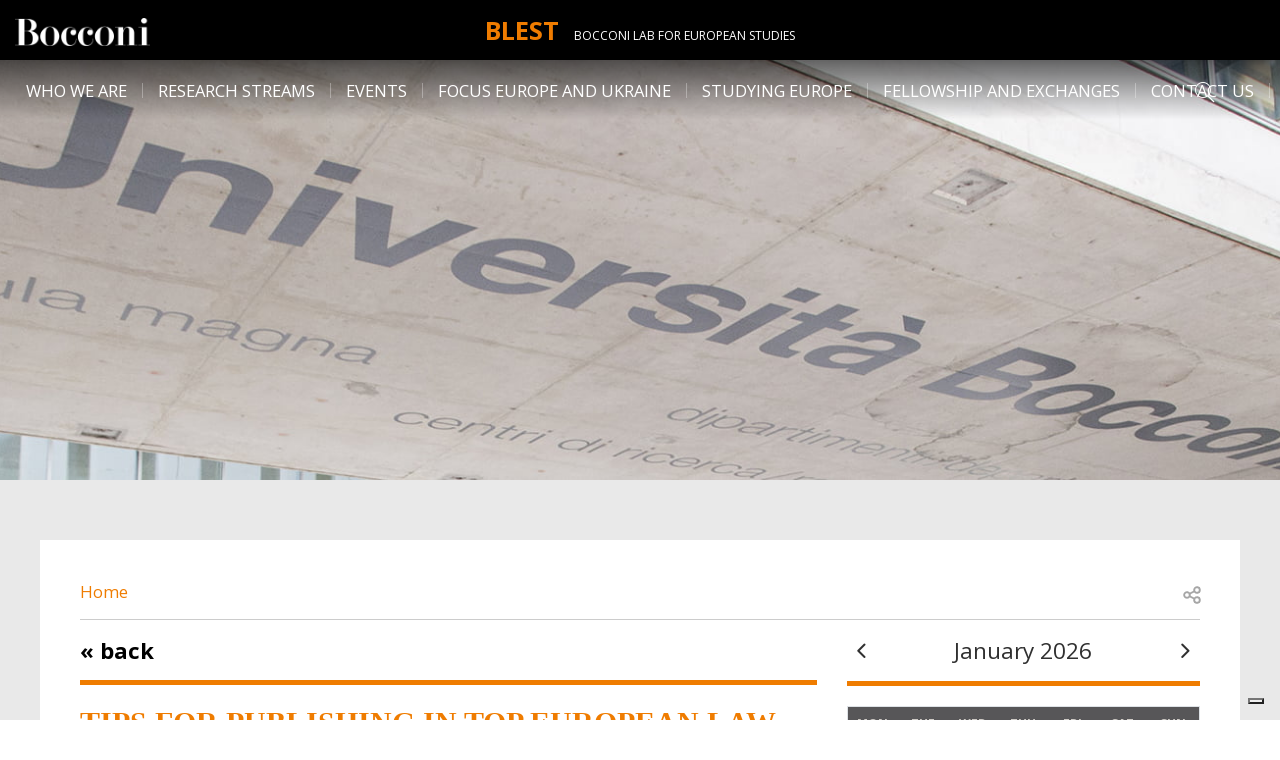

--- FILE ---
content_type: text/html; charset=UTF-8
request_url: https://blest.unibocconi.eu/tips-publishing-top-european-law-journals
body_size: 12381
content:

<!DOCTYPE html>
<html lang="en" dir="ltr">
  <head>
    <meta charset="utf-8" />
<link rel="canonical" href="https://blest.unibocconi.eu/tips-publishing-top-european-law-journals" />
<meta name="robots" content="index, follow" />
<meta name="Generator" content="Drupal 10 (https://www.drupal.org)" />
<meta name="MobileOptimized" content="width" />
<meta name="HandheldFriendly" content="true" />
<meta name="viewport" content="width=device-width, initial-scale=1.0" />
<link rel="icon" href="/themes/custom/bocconi_base/favicon.ico" type="image/vnd.microsoft.icon" />
<script src="/sites/default/files/google_tag/default_gtm/google_tag.script.js?VersionId=J_O88wiViTrg_ymkSNGhqrKNMHb2_UIT?t62jli" defer></script>

    <title>Tips for publishing in top European Law journals | Blest</title>
    <link rel="stylesheet" media="all" href="/sites/default/files/css/css_AsDSkwSkqHPeAKMtJluJhvpb1is18Upqx8_Ltom-Obw.css?VersionId=oTvI_nk.o_7XQd6JJV8ye9yHOcQIpgRk?delta=0&amp;language=en&amp;theme=bocconi_base&amp;include=eJxdjFEOAiEMBS-E9EibAkWrhZoWXL292c2aqD_vY95kkuasnZeETlC1Dw_pQBmFekGDfxCyGkGxeUeJeMXnDyiMoudQ2cgH2iA74oaNVrVbqFPk01oeTCsIJ0Nj8vj9ncaFGgV_-aAGWyRstsO-sWmZQm97jEtO" />
<link rel="stylesheet" media="all" href="https://unpkg.com/@fullcalendar/core@4.4.2/main.min.css" />
<link rel="stylesheet" media="all" href="https://unpkg.com/@fullcalendar/daygrid@4.4.2/main.min.css" />
<link rel="stylesheet" media="all" href="https://unpkg.com/@fullcalendar/timegrid@4.4.2/main.min.css" />
<link rel="stylesheet" media="all" href="https://unpkg.com/@fullcalendar/list@4.4.2/main.min.css" />
<link rel="stylesheet" media="all" href="/sites/default/files/css/css_QZid5HlJ0rVRfQQe3PqbW4JbNuvA1UEfyFT3Y4i5tE0.css?VersionId=vcHClHQdJagziPI6vZH0kAloXFwUsUTh?delta=5&amp;language=en&amp;theme=bocconi_base&amp;include=eJxdjFEOAiEMBS-E9EibAkWrhZoWXL292c2aqD_vY95kkuasnZeETlC1Dw_pQBmFekGDfxCyGkGxeUeJeMXnDyiMoudQ2cgH2iA74oaNVrVbqFPk01oeTCsIJ0Nj8vj9ncaFGgV_-aAGWyRstsO-sWmZQm97jEtO" />
<link rel="stylesheet" media="all" href="//fonts.googleapis.com/css2?family=Open+Sans:wght@300;400;700&amp;display=swap" />
<link rel="stylesheet" media="all" href="/sites/default/files/css/css_GwdoaCwEu3KEubXkIbuczctHrZu72Blv6GtDe-NIWCk.css?VersionId=oddLbNGW6d07qKtuSaBQ2rXAOuoxXwAS?delta=7&amp;language=en&amp;theme=bocconi_base&amp;include=eJxdjFEOAiEMBS-E9EibAkWrhZoWXL292c2aqD_vY95kkuasnZeETlC1Dw_pQBmFekGDfxCyGkGxeUeJeMXnDyiMoudQ2cgH2iA74oaNVrVbqFPk01oeTCsIJ0Nj8vj9ncaFGgV_-aAGWyRstsO-sWmZQm97jEtO" />

    
  </head>
  <body class="lang-en section-tips-publishing-top-european-law-journals path-node is-node-page is-node-page--events-page">
        <a href="#main-content" class="visually-hidden focusable">
      Skip to main content
    </a>
    <noscript><iframe src="https://www.googletagmanager.com/ns.html?id=GTM-WPCP9PX" height="0" width="0" style="display:none;visibility:hidden"></iframe></noscript>
      <div class="dialog-off-canvas-main-canvas" data-off-canvas-main-canvas>
      <header class="site-header sticky-top" role="banner" aria-label="Site header">
            <div class="site-header__navbar navbar navbar-light navbar-expand-lg">
                  <nav class="navbar-brand site-header-brand">
    <div class="row no-gutters">
      <div class="col col-lg-2">
              <div class="site-header-brand__logo">
                      <a href="https://www.unibocconi.it/" title="Bocconi Home page">
                      <img src="/themes/custom/bocconi_base/images/logo-bocconi-white.png" alt="Home" />
                      </a>
                  </div>
            </div>
        <div class="col col-lg-8">
          <div class="brand-name">
                          <div class="site-header-brand__name">
                <a href="/" title="Home" rel="home">Blest</a>
              </div>
                                      <div class="site-header-brand__slogan d-none d-lg-block">
                                <a href="/" title="Home" rel="home">Bocconi Lab for European Studies</a>
              </div>
                      </div>
        </div>
          </div>
  </nav>


      
                    <button class="navbar-toggler site-header-toggler" type="button" data-toggle="collapse"
                data-target="#navbarCollapsibleContent"
                aria-controls="navbarCollapsibleContent" aria-expanded="false"
                aria-label="Toggle navigation">
          <div id="navbarBurger" class="navbar-burger">
            <span></span>
            <span></span>
            <span></span>
            <span></span>
          </div>
        </button>
          </div>
    <div class="site-header__navbar navbar navbar-light navbar-expand-lg site-header-menu-elements d-lg-none">
      <div id="navbarCollapsibleContent" class="site-header-navigation navbar-collapse collapse justify-content-between">
          <nav role="navigation" aria-labelledby="block-bocconi-base-main-menu-menu" id="block-bocconi-base-main-menu" class="block-bocconi-base-main-menu">
            
  <div class="block-title visually-hidden h2" id="block-bocconi-base-main-menu-menu">Main navigation</div>
  

        
                    <ul data-region="header_navigation" block="block-bocconi-base-main-menu" region="header_navigation" class="nav navbar-nav menu--main">
                    <li class="nav-item menu-item--expanded dropdown">
                          <a href="/who-we-are" class="nav-link dropdown-toggle" data-toggle="dropdown" aria-expanded="false" aria-haspopup="true" data-drupal-link-system-path="node/14">Who We Are</a>
                        <ul class="dropdown-menu">
                    <li class="dropdown-item">
                          <a href="/who-we-are/steering-committee" data-drupal-link-system-path="node/15">Steering Committee</a>
              </li>
                <li class="dropdown-item">
                          <a href="/who-we-are/fellows" data-drupal-link-system-path="node/16">Fellows</a>
              </li>
                <li class="dropdown-item">
                          <a href="/who-we-are/phd-students" data-drupal-link-system-path="node/17">Phd Students</a>
              </li>
                <li class="dropdown-item">
                          <a href="/who-we-are/master-and-ug-students" data-drupal-link-system-path="node/167">Master and UG students</a>
              </li>
        </ul>
  
              </li>
                <li class="nav-item menu-item--expanded dropdown">
                          <a href="/research-streams" class="nav-link dropdown-toggle" data-toggle="dropdown" aria-expanded="false" aria-haspopup="true" data-drupal-link-system-path="node/18">Research Streams</a>
                        <ul class="dropdown-menu">
                    <li class="dropdown-item menu-item--collapsed">
                          <a href="/research-streams/democracy-solidarity-and-governance-in-europe" data-drupal-link-system-path="node/19">Democracy, Solidarity and Governance in Europe</a>
              </li>
                <li class="dropdown-item menu-item--collapsed">
                          <a href="/research-streams/europe-and-the-world" data-drupal-link-system-path="node/21">Europe and the World</a>
              </li>
                <li class="dropdown-item menu-item--collapsed">
                          <a href="/research-streams/transparency-and-accountability-in-europe" data-drupal-link-system-path="node/23">Transparency and Accountability in Europe</a>
              </li>
                <li class="dropdown-item menu-item--collapsed">
                          <a href="/research-streams/economic-and-monetary-integration" data-drupal-link-system-path="node/25">Economic and Monetary Integration</a>
              </li>
                <li class="dropdown-item menu-item--collapsed">
                          <a href="/research-streams/digital-and-sustainable-europe" data-drupal-link-system-path="node/27">Digital and Sustainable Europe</a>
              </li>
                <li class="dropdown-item menu-item--collapsed">
                          <a href="/research-streams/banking-and-financial-integration" data-drupal-link-system-path="node/29">Banking and Financial Integration</a>
              </li>
        </ul>
  
              </li>
                <li class="nav-item">
                          <a href="/events" class="nav-link" data-drupal-link-system-path="node/31">Events</a>
              </li>
                <li class="nav-item menu-item--collapsed">
                          <a href="/focus-europe-and-ukraine" class="nav-link" data-drupal-link-system-path="node/205">Focus Europe and Ukraine</a>
              </li>
                <li class="nav-item">
                          <a href="/studying-europe" class="nav-link" data-drupal-link-system-path="node/33">Studying Europe</a>
              </li>
                <li class="nav-item menu-item--expanded dropdown">
                          <a href="/fellowship-and-exchanges" class="nav-link dropdown-toggle" data-toggle="dropdown" aria-expanded="false" aria-haspopup="true" data-drupal-link-system-path="node/34">Fellowship and exchanges</a>
                        <ul class="dropdown-menu">
                    <li class="dropdown-item">
                          <a href="/fellowship-and-exchanges/call-marie-curie-fellowship" data-drupal-link-system-path="node/335">Call for Marie Curie Fellowship</a>
              </li>
                <li class="dropdown-item">
                          <a href="/fellowship-and-exchanges/fellowships-ukrainian-scholars-postdocs-eu-studies" data-drupal-link-system-path="node/246">Fellowships for Ukrainian Scholars - Postdocs in EU studies</a>
              </li>
                <li class="dropdown-item">
                          <a href="/fellowship-and-exchanges/3-year-post-doc-eu-law" data-drupal-link-system-path="node/248">3 year Post Doc in EU law</a>
              </li>
        </ul>
  
              </li>
                <li class="nav-item">
                          <a href="/contact-us" class="nav-link" data-drupal-link-system-path="node/35">Contact us</a>
              </li>
        </ul>
  


  </nav>
<div class="views-exposed-form block-exposedform-global-search-collapsible block block--views block--views-exposed-filter-blockglobal-search-page-search" data-drupal-selector="views-exposed-form-global-search-page-search" id="block-exposedform-global-search-collapsible">

  
    

  
          <form block="block-exposedform-global-search-collapsible" region="header_navigation" action="/search" method="get" id="views-exposed-form-global-search-page-search" accept-charset="UTF-8" class="form form--views_exposed_form">
  <div class="row">
    <div class="form-item form-item--query form-item--textfield js-form-item js-form-item--query js-form-type-textfield form-group col-12">
  
  
  
  <input placeholder="Search" data-drupal-selector="edit-query" type="text" id="edit-query" name="query" value="" size="30" maxlength="128" class="form-control" />


  
  
  
  </div>
<div class="form-item form-item--type form-item--select js-form-item js-form-item--type js-form-type-select form-group col-12">
  
  
  
  <select data-drupal-selector="edit-type" id="edit-type" name="type" class="form-select"><option value="All" selected="selected">- Any -</option><option value="events_page">Events page</option><option value="news_page">News page</option><option value="publication_page">Publication page</option></select>

  
  
  
  </div>
    <div data-drupal-selector="edit-actions" class="form-actions js-form-wrapper form-wrapper col-12" id="edit-actions"><input data-drupal-selector="edit-submit-global-search" type="submit" id="edit-submit-global-search" value="Search" class="button js-form-submit form-submit btn btn-primary" /></div>


  </div>
</form>

    
  
</div>


      </div>
    </div>
            <nav role="navigation" aria-labelledby="block-desknavigation-menu" id="block-desknavigation" class="block-desknavigation">
            
  <div class="block-title visually-hidden h2" id="block-desknavigation-menu">Desk navigation</div>
  

        
                    <ul data-region="header_desk" block="block-desknavigation" region="header_desk" class="menu-desk menu--main nav justify-content-center">
                    <li class="nav-item menu-item--expanded nav-item-below">
                          <span class="nav-link">Who We Are</span>
          <div class="nav-item-submenu-wrapper">
            <div class="row">
              <div class="nav-item-submenu-inner offset-1 col-10 offset-xl-2 col-xl-8">
                <div class="nav-item-submenu-wrapper__title">
                  <a href="/who-we-are" data-drupal-link-system-path="node/14">Who We Are</a>
                </div>
                <div class="close-opened-menu icon-close"></div>
                              <ul class="menu-desk__submenu menu-desk-submenu nav row">
                    <li class="nav-item-submenu col-3 text-center">
                          <a href="/who-we-are/steering-committee" data-drupal-link-system-path="node/15">Steering Committee</a>
              </li>
                <li class="nav-item-submenu col-3 text-center">
                          <a href="/who-we-are/fellows" data-drupal-link-system-path="node/16">Fellows</a>
              </li>
                <li class="nav-item-submenu col-3 text-center">
                          <a href="/who-we-are/phd-students" data-drupal-link-system-path="node/17">Phd Students</a>
              </li>
                <li class="nav-item-submenu col-3 text-center">
                          <a href="/who-we-are/master-and-ug-students" data-drupal-link-system-path="node/167">Master and UG students</a>
              </li>
        </ul>
  
              </div>
            </div>
          </div>
              </li>
                <li class="nav-item menu-item--expanded nav-item-below">
                          <span class="nav-link">Research Streams</span>
          <div class="nav-item-submenu-wrapper">
            <div class="row">
              <div class="nav-item-submenu-inner offset-1 col-10 offset-xl-2 col-xl-8">
                <div class="nav-item-submenu-wrapper__title">
                  <a href="/research-streams" data-drupal-link-system-path="node/18">Research Streams</a>
                </div>
                <div class="close-opened-menu icon-close"></div>
                              <ul class="menu-desk__submenu menu-desk-submenu nav row">
                    <li class="nav-item-submenu col-3 text-center menu-item--collapsed">
                          <a href="/research-streams/democracy-solidarity-and-governance-in-europe" data-drupal-link-system-path="node/19">Democracy, Solidarity and Governance in Europe</a>
              </li>
                <li class="nav-item-submenu col-3 text-center menu-item--collapsed">
                          <a href="/research-streams/europe-and-the-world" data-drupal-link-system-path="node/21">Europe and the World</a>
              </li>
                <li class="nav-item-submenu col-3 text-center menu-item--collapsed">
                          <a href="/research-streams/transparency-and-accountability-in-europe" data-drupal-link-system-path="node/23">Transparency and Accountability in Europe</a>
              </li>
                <li class="nav-item-submenu col-3 text-center menu-item--collapsed">
                          <a href="/research-streams/economic-and-monetary-integration" data-drupal-link-system-path="node/25">Economic and Monetary Integration</a>
              </li>
                <li class="nav-item-submenu col-3 text-center menu-item--collapsed">
                          <a href="/research-streams/digital-and-sustainable-europe" data-drupal-link-system-path="node/27">Digital and Sustainable Europe</a>
              </li>
                <li class="nav-item-submenu col-3 text-center menu-item--collapsed">
                          <a href="/research-streams/banking-and-financial-integration" data-drupal-link-system-path="node/29">Banking and Financial Integration</a>
              </li>
        </ul>
  
              </div>
            </div>
          </div>
              </li>
                <li class="nav-item">
                          <a href="/events" class="nav-link" data-drupal-link-system-path="node/31">Events</a>
              </li>
                <li class="nav-item menu-item--collapsed">
                          <a href="/focus-europe-and-ukraine" class="nav-link" data-drupal-link-system-path="node/205">Focus Europe and Ukraine</a>
              </li>
                <li class="nav-item">
                          <a href="/studying-europe" class="nav-link" data-drupal-link-system-path="node/33">Studying Europe</a>
              </li>
                <li class="nav-item menu-item--expanded nav-item-below">
                          <span class="nav-link">Fellowship and exchanges</span>
          <div class="nav-item-submenu-wrapper">
            <div class="row">
              <div class="nav-item-submenu-inner offset-1 col-10 offset-xl-2 col-xl-8">
                <div class="nav-item-submenu-wrapper__title">
                  <a href="/fellowship-and-exchanges" data-drupal-link-system-path="node/34">Fellowship and exchanges</a>
                </div>
                <div class="close-opened-menu icon-close"></div>
                              <ul class="menu-desk__submenu menu-desk-submenu nav row">
                    <li class="nav-item-submenu col-3 text-center">
                          <a href="/fellowship-and-exchanges/call-marie-curie-fellowship" data-drupal-link-system-path="node/335">Call for Marie Curie Fellowship</a>
              </li>
                <li class="nav-item-submenu col-3 text-center">
                          <a href="/fellowship-and-exchanges/fellowships-ukrainian-scholars-postdocs-eu-studies" data-drupal-link-system-path="node/246">Fellowships for Ukrainian Scholars - Postdocs in EU studies</a>
              </li>
                <li class="nav-item-submenu col-3 text-center">
                          <a href="/fellowship-and-exchanges/3-year-post-doc-eu-law" data-drupal-link-system-path="node/248">3 year Post Doc in EU law</a>
              </li>
        </ul>
  
              </div>
            </div>
          </div>
              </li>
                <li class="nav-item">
                          <a href="/contact-us" class="nav-link" data-drupal-link-system-path="node/35">Contact us</a>
              </li>
        </ul>
  


  </nav>
<div class="views-exposed-form block-exposedform-global-search-collapsible-desk block block--views block--views-exposed-filter-blockglobal-search-page-search" data-drupal-selector="views-exposed-form-global-search-page-search" id="block-exposedform-global-search-collapsible-desk">

  
    

  
          <form block="block-exposedform-global-search-collapsible-desk" region="header_desk" action="/search" method="get" id="views-exposed-form-global-search-page-search" accept-charset="UTF-8" class="form form--views_exposed_form">
  <div class="row">
    <div class="form-item form-item--query form-item--textfield js-form-item js-form-item--query js-form-type-textfield form-group col-12">
  
  
  
  <input placeholder="Search" data-drupal-selector="edit-query" type="text" id="edit-query--2" name="query" value="" size="30" maxlength="128" class="form-control" />


  
  
  
  </div>
<div class="form-item form-item--type form-item--select js-form-item js-form-item--type js-form-type-select form-group col-12">
  
  
  
  <select data-drupal-selector="edit-type" id="edit-type--2" name="type" class="form-select"><option value="All" selected="selected">- Any -</option><option value="events_page">Events page</option><option value="news_page">News page</option><option value="publication_page">Publication page</option></select>

  
  
  
  </div>
    <div data-drupal-selector="edit-actions" class="form-actions js-form-wrapper form-wrapper col-12" id="edit-actions--2"><input data-drupal-selector="edit-submit-global-search-2" type="submit" id="edit-submit-global-search--2" value="Search" class="button js-form-submit form-submit btn btn-primary" /></div>


  </div>
</form>

    
  
</div>


      <div class="site-header-search">
        <i class="icon-search-light"></i>
      </div>
      </header>

  
  
  <div class="site-main">
    <div class="site-main--inner">

      <main class="main-content">
        <a id="main-content"></a>
                    <div data-drupal-messages-fallback class="hidden"></div>  
  <div class="node-header ">
          <div class="node-header-img"></div>
      </div>

<article class="node node--events-page node--vm-full node--events-page-vm-full container-fluid page-standard">
  <div class="row no-gutters">
    <div
      class="node__content col-im-12">
      <div class="node-content">
        <div class="node-content__breadcrumb">
          <div class="row">
            <div class="col-10">
                  <nav role="navigation" aria-labelledby="system-breadcrumb">
    <h2 id="system-breadcrumb" class="sr-only">Breadcrumb</h2>
    <ol class="breadcrumb">
          <li class="breadcrumb__item breadcrumb-item">
                  <a href="/">Home</a>
              </li>
            </ol>
  </nav>


            </div>
            <div class="col-2">
                              <div class="nc-moreinfo__social">
                                                                                
  <div class="social-sharing">
    <button class="social-sharing__button button-reset js-btn-social-share">
      <span class="visually-hidden">Open share</span>
      <svg  width="30" height="30" fill="none" viewBox="0 0 24 24">
        <path fill="#A6A6A6" d="M19 8a3 3 0 0 1-3 3 2.963 2.963 0 0 1-2.281-1.031l-2.813 1.406c.063.219.063.438.063.625 0 .219 0 .438-.063.656l2.813 1.375A3.07 3.07 0 0 1 16 13a3 3 0 0 1 0 6 2.98 2.98 0 0 1-3-3c0-.188 0-.406.063-.625l-2.813-1.406A2.946 2.946 0 0 1 8 15c-1.688 0-3-1.344-3-3s1.313-3 3-3c.875 0 1.688.406 2.25 1.031l2.813-1.375C13 8.437 13 8.22 13 8c0-1.656 1.313-3 3-3a3 3 0 0 1 3 3ZM7.969 13.5c.843 0 1.5-.656 1.5-1.5a1.5 1.5 0 0 0-1.5-1.5c-.813 0-1.5.688-1.5 1.5a1.5 1.5 0 0 0 1.5 1.5ZM16 6.5A1.5 1.5 0 0 0 14.5 8c0 .844.656 1.5 1.5 1.5A1.5 1.5 0 0 0 17.5 8c0-.813-.688-1.5-1.5-1.5Zm0 11a1.5 1.5 0 0 0 1.5-1.5c0-.813-.688-1.5-1.5-1.5a1.5 1.5 0 0 0-1.5 1.5c0 .844.656 1.5 1.5 1.5Z"/>
      </svg>
    </button>

    <div class="social-sharing__addtoany block-hidden" role="dialog" aria-labelledby="shareTitle" aria-hidden="true" data-node-title="">
      <button class="social-sharing__box-close button-reset js-btn-social-share__close">
        <span class="visually-hidden">Close</span>
        <svg width="24" height="24" viewBox="0 0 24 24" fill="none" xmlns="http://www.w3.org/2000/svg">
          <path d="M19.125 17.578c.422.469.422 1.172 0 1.594-.469.469-1.172.469-1.594 0L12 13.594l-5.578 5.578c-.469.469-1.172.469-1.594 0-.469-.422-.469-1.125 0-1.594L10.406 12 4.828 6.422c-.469-.469-.469-1.172 0-1.594a1.027 1.027 0 0 1 1.547 0L12 10.453l5.578-5.578a1.027 1.027 0 0 1 1.547 0c.469.422.469 1.125 0 1.594L13.547 12l5.578 5.578z" fill="#000000"/>
        </svg>
      </button>
      <div class="social-sharing__box-title" id="shareTitle">Share</div>
      <div class="a2a_kit a2a_kit_size_32 a2a_default_style social-sharing__box-links">
        <a class="a2a_button_facebook"></a>
        <a class="a2a_button_twitter"></a>
        <a class="a2a_button_email"></a>
        <a class="a2a_button_whatsapp"></a>
      </div>
      <button class="js-btn-social-share__close visually-hidden"><span class="">Close</span></button>
    </div>

  </div>


                                  </div>
                          </div>
          </div>
        </div>
        <div class="row">
                                  <div
              class="col-12 col-xl-8">
                <div class="node-content__back-button">
    <a href="javascript:history.back()" rel="nofollow" class="back-button__link">
    « Back
  </a>
</div>

  <div class="node-content__title decorator-line-bottom">
    <h1><span>Tips for publishing in top European Law journals</span>
</h1>
  </div>
    <div class="node-content__moreinfo nc-moreinfo">
    <div class="row">
      <div class="col-sm-12">
                  <div class="nc-moreinfo__location">
             Room 3-B3-SR01
          </div>
                          <div class="nc-moreinfo__date">
            <time datetime="2022-11-23T17:00:00Z">23/11/2022, 18:00</time>
 - <time datetime="2022-11-23T18:30:00Z">23/11/2022, 19:30</time>

          </div>
              </div>
    </div>
  </div>
    <div class="node-content__fields">
    
      <div class="field field--name-field-ep-content field--type-entity-reference field--label-hidden field--node-field-ep-content field--items">
              <div class="field--item"><section class="c-text component-published fadin-transition component-entity">
  <div class="c-text__wrapper row">
    <div class="c-text__inner col-12">
      
      
            <div class="c-text__body field field--name-field-c-text-body field--type-text-long field--label-hidden field--component-entity-field-c-text-body field--item"><p>23rd November at 18-19:00 - Room 3-B3-SR01 via Roentgen 1</p>

<p>SPEAKERS:</p>

<p>Professor Michael Dougan, Joint Editor of Common Market Law Review</p>

<p>Professor Eleanor Spaventa, Board of Editors of European Law Review</p>

<p>Professors Michael Dougan and Eleanor Spaventa will share expert advice and tips for publishing in top European Law journals.</p>

<p>The seminar will be in hybrid form and is aimed particularly at junior scholars, although all are welcome.</p>

<p>to join via zoom please click <a href="https://unibocconi-it.zoom.us/j/95043972038?pwd=SGhVTzd4enVaN1lmYTQ2TXdaM0VlQT09#success">here</a></p></div>
          </div>
  </div>
</section>
</div>
          </div>
  
  </div>
            </div>
                          <div class="node-content__internal-sidebar col-12 col-xl-4">
                    <div class="js-view-dom-id-87d0426b70a9f5158edb6dd69d628836d968eab05e5b8acd7d3355cce5930a11">
  
  
  

  
  
  

  <div>
  <div class="js-drupal-fullcalendar" data-calendar-view-index="0" data-calendar-view-name="calendar_news_and_events" data-calendar-display="page_news_events_component_block"></div>
  <div class="bottom-buttons fc-button-group">
          </div>
</div>

    

  
  

  
  
</div>


                
                <div class="related-content-block">
                  
                </div>
              </div>
                      
        </div>
      </div>
    </div>
      </div>

</article>



              </main>

      
    </div>
  </div>

  
  
<footer class="bocconi-footer component-published site-footer">
  <div class="footer-scrool-to-top d-none d-lg-block"></div>
  <div class="row no-gutters">
    <div class="col-xxxl-auto d-none d-xxxl-block">
                  <div class="site-footer__image">
                    <a title="Bocconi home page"  target="_blank"href="https://www.unibocconi.it/">
                                <picture>
                  <source srcset="/sites/default/files/styles/container_xl_full_width/public/media/images/teaser_footer.jpg.webp?itok=3Q7mA2-I 1x" media="all and (min-width: 1280px)" type="image/webp" width="400" height="385"/>
              <source srcset="/sites/default/files/styles/container_lg_full_width/public/media/images/teaser_footer.jpg.webp?itok=eemqyhxI 1x" media="all and (min-width: 1024px)" type="image/webp" width="400" height="385"/>
              <source srcset="/sites/default/files/styles/container_md_full_width/public/media/images/teaser_footer.jpg.webp?itok=C917DriJ 1x" media="all and (min-width: 768px)" type="image/webp" width="400" height="385"/>
              <source srcset="/sites/default/files/styles/container_sm_full_width/public/media/images/teaser_footer.jpg.webp?itok=f87bxHsQ 1x" media="all and (min-width: 576px)" type="image/webp" width="400" height="385"/>
              <source srcset="/sites/default/files/styles/container_xs_full_width/public/media/images/teaser_footer.jpg.webp?itok=p7Z_8aOn 1x" media="all and (max-width: 575.98px)" type="image/webp" width="400" height="385"/>
              <source srcset="/sites/default/files/styles/container_xl_full_width/public/media/images/teaser_footer.jpg?itok=2XevW8k_ 1x" media="all and (min-width: 1280px)" type="image/jpeg" width="400" height="385"/>
              <source srcset="/sites/default/files/styles/container_lg_full_width/public/media/images/teaser_footer.jpg?itok=TJvGuhrr 1x" media="all and (min-width: 1024px)" type="image/jpeg" width="400" height="385"/>
              <source srcset="/sites/default/files/styles/container_md_full_width/public/media/images/teaser_footer.jpg?itok=_PMJWEJ0 1x" media="all and (min-width: 768px)" type="image/jpeg" width="400" height="385"/>
              <source srcset="/sites/default/files/styles/container_sm_full_width/public/media/images/teaser_footer.jpg?itok=75KteDTB 1x" media="all and (min-width: 576px)" type="image/jpeg" width="400" height="385"/>
              <source srcset="/sites/default/files/styles/container_xs_full_width/public/media/images/teaser_footer.jpg?itok=RkQELY-_ 1x" media="all and (max-width: 575.98px)" type="image/jpeg" width="400" height="385"/>
                  <img loading="eager" width="400" height="385" src="/sites/default/files/styles/image_compression/public/media/images/teaser_footer.jpg?itok=WBy6e4QM" alt="Bocconi Home Page" title="Bocconi Home Page" class="img-fluid" />

  </picture>




          </a>            </div>
        </div>
    <div class="col-12 col-xxxl d-flex align-items-start flex-column">
      <div class="site-footer__info sf-info container-fluid">
        <div class="row">
          <div class="sf-info__text sf-info__components col-12">
            <div class="bocconi-footer__internal field--items">
                                <div class="field--item c-menu"><section class="c-menu component-published fadin-transition component-entity">
  
  
            <div class="c-menu__items field field--name-field-c-menu-items field--type-field-menu field--label-hidden field--component-entity-field-c-menu-items field--item"><div class="menu-title">Navigation</div>


  <ul class="menu menu-level-0">
                  
        <li class="menu-item menu-item--collapsed">
          <a href="/who-we-are" data-drupal-link-system-path="node/14">Who We Are</a>
                                
  
  <div class="menu_link_content menu-link-contentmain view-mode-default menu-dropdown menu-dropdown-0 menu-type-default">
              
      </div>



                  </li>
                      
        <li class="menu-item menu-item--collapsed">
          <a href="/research-streams" data-drupal-link-system-path="node/18">Research Streams</a>
                                
  
  <div class="menu_link_content menu-link-contentmain view-mode-default menu-dropdown menu-dropdown-0 menu-type-default">
              
      </div>



                  </li>
                      
        <li class="menu-item">
          <a href="/events" data-drupal-link-system-path="node/31">Events</a>
                                
  
  <div class="menu_link_content menu-link-contentmain view-mode-default menu-dropdown menu-dropdown-0 menu-type-default">
              
      </div>



                  </li>
                      
        <li class="menu-item menu-item--collapsed">
          <a href="/focus-europe-and-ukraine" data-drupal-link-system-path="node/205">Focus Europe and Ukraine</a>
                                
  
  <div class="menu_link_content menu-link-contentmain view-mode-default menu-dropdown menu-dropdown-0 menu-type-default">
              
      </div>



                  </li>
                      
        <li class="menu-item">
          <a href="/studying-europe" data-drupal-link-system-path="node/33">Studying Europe</a>
                                
  
  <div class="menu_link_content menu-link-contentmain view-mode-default menu-dropdown menu-dropdown-0 menu-type-default">
              
      </div>



                  </li>
                      
        <li class="menu-item menu-item--collapsed">
          <a href="/fellowship-and-exchanges" data-drupal-link-system-path="node/34">Fellowship and exchanges</a>
                                
  
  <div class="menu_link_content menu-link-contentmain view-mode-default menu-dropdown menu-dropdown-0 menu-type-default">
              
      </div>



                  </li>
                      
        <li class="menu-item">
          <a href="/contact-us" data-drupal-link-system-path="node/35">Contact us</a>
                                
  
  <div class="menu_link_content menu-link-contentmain view-mode-default menu-dropdown menu-dropdown-0 menu-type-default">
              
      </div>



                  </li>
          </ul>


</div>
      </section>
</div>
  <div class="field--item c-text"><section class="c-text component-published fadin-transition component-entity">
  <div class="c-text__wrapper row">
    <div class="c-text__inner col-12">
      
      
            <div class="c-text__title field field--name-field-c-text-title field--type-string field--label-hidden field--component-entity-field-c-text-title field--item">Contacts</div>
      
            <div class="c-text__body field field--name-field-c-text-body field--type-text-long field--label-hidden field--component-entity-field-c-text-body field--item">Bocconi Lab for European Studies (BLEST)<br>Via Röntgen n. 1, Milan 20136 (ITALY)<br><br>E-mail: <a href="mailto:blest@unibocconi.it">blest@unibocconi.it</a></div>
          </div>
  </div>
</section>
</div>

                                            <div class="field--item c-date">
                  <div class="sf-info__clock">
                    <div class="row">
                        <div class="sf-info__date col-12 col-im-6">
                          <div class="sf-info__date-element sf-info__date-date"></div><div class="sf-info__date-element sf-info__date-time"></div>                        </div>
                    </div>
                  </div>
                </div>
                          </div>
          </div>
        </div>
      </div>
      <div class="site-footer__last sf-last container-fluid mt-auto">
                <div class="row ">
          <div class="sf-last__el footer-box-bg col-12 col-im-6 ">
            
            <div class="bocconi-footer__copyright field field--name-field-bocconi-footer-copyright field--type-string field--label-hidden field--component-entity-field-bocconi-footer-copyright field--item">© Università Bocconi - Via Sarfatti, 25 Milano - PI 03628350153</div>
                </div>
          <div class="sf-last__el footer-box-bg col-12 col-im-6">
            <ul class="nav">
              <li><a href="https://www.unibocconi.eu/privacy/?key=footer" title="GDPR" target="_blank">GDPR</a></li> |
              <li><a class="iubenda-cs-preferences-link" href="#" title="Cookie Consent Management">Cookie Consent Management</a></li> |
              <li><a href="/sitemap" target="_self">Sitemap</a></li>
            </ul>
          </div>
        </div>
      </div>
    </div>
  </div>
</footer>


  </div>

    
    <script type="application/json" data-drupal-selector="drupal-settings-json">{"path":{"baseUrl":"\/","pathPrefix":"","currentPath":"node\/276","currentPathIsAdmin":false,"isFront":false,"currentLanguage":"en"},"pluralDelimiter":"\u0003","suppressDeprecationErrors":true,"ajaxPageState":{"libraries":"eJxdy1EKgDAMA9ALFXuk0W0dDLcV2qp4e1FUxJ98vCRRUpJRQyRjpJxdaOwQv1pkuL2UqPHIpPgHKFXZnNRZ76NS5010hrK09uzCWnnDr4Dt5tzxPMHZGl45dclL4wOBVEAh","theme":"bocconi_base","theme_token":null},"ajaxTrustedUrl":{"\/search":true},"fullCalendarView":[{"languageSelector":0,"updateConfirm":0,"dialogWindow":0,"dialogModal":false,"dialogCanvas":false,"eventBundleType":"","startField":"field_event_date","endField":"","dblClickToCreate":false,"entityType":"node","addForm":"node\/add\/","token":"","openEntityInNewTab":0,"calendar_options":"{\u0022plugins\u0022:[\u0022moment\u0022,\u0022interaction\u0022,\u0022dayGrid\u0022,\u0022timeGrid\u0022,\u0022list\u0022,\u0022rrule\u0022],\u0022timeZone\u0022:\u0022Europe\\\/Rome\u0022,\u0022defaultView\u0022:\u0022dayGridMonth\u0022,\u0022defaultMobileView\u0022:\u0022dayGridMonth\u0022,\u0022mobileWidth\u0022:\u0022768\u0022,\u0022defaultDate\u0022:\u00222026-01-22\u0022,\u0022header\u0022:{\u0022left\u0022:\u0022prev,next\u0022,\u0022center\u0022:\u0022title\u0022,\u0022right\u0022:\u0022dayGridMonth\u0022},\u0022eventTimeFormat\u0022:\u0022kk:mm\u0022,\u0022firstDay\u0022:1,\u0022minTime\u0022:\u002200:00:00\u0022,\u0022maxTime\u0022:\u002223:59:59\u0022,\u0022locale\u0022:\u0022en\u0022,\u0022events\u0022:[{\u0022title\u0022:\u0022Brexit\u0022,\u0022url\u0022:\u0022\\\/events\\\/brexit\u0022,\u0022editable\u0022:false,\u0022start\u0022:\u00222019-11-22T10:00:00\u0022,\u0022durationEditable\u0022:false,\u0022borderColor\u0022:\u0022#3a87ad\u0022,\u0022rendering\u0022:\u0022background\u0022,\u0022allDay\u0022:true},{\u0022title\u0022:\u0022The Impact of the Recovery Instruments on EU Integration Processes\u0022,\u0022url\u0022:\u0022\\\/events\\\/the-impact-of-the-recovery-instruments-on-eu-integration-processes\u0022,\u0022editable\u0022:false,\u0022start\u0022:\u00222020-06-30T18:00:00\u0022,\u0022durationEditable\u0022:false,\u0022borderColor\u0022:\u0022#3a87ad\u0022,\u0022rendering\u0022:\u0022background\u0022,\u0022allDay\u0022:true},{\u0022title\u0022:\u0022Covid-19 Pandemic\u0022,\u0022url\u0022:\u0022\\\/events\\\/covid-19-pandemic---the-role-of-law-for-a-fair-and-equitable-international-distribution-of-vaccines-2\u0022,\u0022editable\u0022:false,\u0022start\u0022:\u00222021-05-13T14:30:00\u0022,\u0022durationEditable\u0022:false,\u0022borderColor\u0022:\u0022#3a87ad\u0022,\u0022rendering\u0022:\u0022background\u0022,\u0022allDay\u0022:true},{\u0022title\u0022:\u0022EU Swiss Economic Relations the Next European Partnership in Crisis?\u0022,\u0022url\u0022:\u0022\\\/events\\\/eu-swiss-economic-relations-the-next-european-partnership-in-crisis\u0022,\u0022editable\u0022:false,\u0022start\u0022:\u00222021-05-21T14:30:00\u0022,\u0022durationEditable\u0022:false,\u0022borderColor\u0022:\u0022#3a87ad\u0022,\u0022rendering\u0022:\u0022background\u0022,\u0022allDay\u0022:true},{\u0022title\u0022:\u0022Recovery Fund: Legal Challanges and Opportunities for the Future of the EU\u0022,\u0022url\u0022:\u0022\\\/events\\\/recovery-fund-legal-challanges-and-opportunities-for-the-future-of-the-eu\u0022,\u0022editable\u0022:false,\u0022start\u0022:\u00222021-06-11T10:30:00\u0022,\u0022durationEditable\u0022:false,\u0022borderColor\u0022:\u0022#3a87ad\u0022,\u0022rendering\u0022:\u0022background\u0022,\u0022allDay\u0022:true},{\u0022title\u0022:\u0022Shaping Politics in the EU\u0022,\u0022url\u0022:\u0022\\\/events\\\/shaping-politics-in-the-eu\u0022,\u0022editable\u0022:false,\u0022start\u0022:\u00222021-09-27T16:00:00\u0022,\u0022durationEditable\u0022:false,\u0022borderColor\u0022:\u0022#3a87ad\u0022,\u0022rendering\u0022:\u0022background\u0022,\u0022allDay\u0022:true},{\u0022title\u0022:\u0022Institutional Investors and ESG\u0022,\u0022url\u0022:\u0022\\\/events\\\/institutional-investors-and-esg\u0022,\u0022editable\u0022:false,\u0022start\u0022:\u00222021-10-11T14:00:00\u0022,\u0022durationEditable\u0022:false,\u0022borderColor\u0022:\u0022#3a87ad\u0022,\u0022rendering\u0022:\u0022background\u0022,\u0022allDay\u0022:true},{\u0022title\u0022:\u0022Inside the Polish constitutional crisis\u0022,\u0022url\u0022:\u0022\\\/events\\\/inside-the-polish-constitutional-crisis\u0022,\u0022editable\u0022:false,\u0022start\u0022:\u00222021-10-14T11:00:00\u0022,\u0022durationEditable\u0022:false,\u0022borderColor\u0022:\u0022#3a87ad\u0022,\u0022rendering\u0022:\u0022background\u0022,\u0022allDay\u0022:true},{\u0022title\u0022:\u0022\\u0026quot;Making sense of constitutional chaos?\\u0026quot; The Polish Constitutional Tribunal ruling and the EU\u0022,\u0022url\u0022:\u0022\\\/events\\\/making-sense-of-constitutional-chaos-the-polish-constitutional-tribunal-ruling-and-the-eu\u0022,\u0022editable\u0022:false,\u0022start\u0022:\u00222021-10-25T17:30:00\u0022,\u0022durationEditable\u0022:false,\u0022borderColor\u0022:\u0022#3a87ad\u0022,\u0022rendering\u0022:\u0022background\u0022,\u0022allDay\u0022:true},{\u0022title\u0022:\u0022Quo vadis EU (law)?\u0022,\u0022url\u0022:\u0022\\\/events\\\/quo-vadis%252C-eu-%2528law%2529\u0022,\u0022editable\u0022:false,\u0022start\u0022:\u00222021-11-11T13:30:00\u0022,\u0022durationEditable\u0022:false,\u0022borderColor\u0022:\u0022#3a87ad\u0022,\u0022rendering\u0022:\u0022background\u0022,\u0022allDay\u0022:true},{\u0022title\u0022:\u0022The effects of Covid-relief measures on banks and borrowers\u0022,\u0022url\u0022:\u0022\\\/events\\\/the-effects-of-covid-relief-measures-on-banks-and-borrowers\u0022,\u0022editable\u0022:false,\u0022start\u0022:\u00222021-12-15T01:30:00\u0022,\u0022durationEditable\u0022:false,\u0022borderColor\u0022:\u0022#3a87ad\u0022,\u0022rendering\u0022:\u0022background\u0022,\u0022allDay\u0022:true},{\u0022title\u0022:\u0022Experimentalist Competition Law and the Regulation of Markets\u0022,\u0022url\u0022:\u0022\\\/events\\\/experimentalist-competition-law-and-regulation-markets\u0022,\u0022editable\u0022:false,\u0022start\u0022:\u00222022-02-16T12:30:00\u0022,\u0022durationEditable\u0022:false,\u0022borderColor\u0022:\u0022#3a87ad\u0022,\u0022rendering\u0022:\u0022background\u0022,\u0022allDay\u0022:true},{\u0022title\u0022:\u0022A Beast Unknown? The EU between sovereignty and recovery \u0022,\u0022url\u0022:\u0022\\\/events\\\/beast-unknown-eu-between-sovereignty-and-recovery\u0022,\u0022editable\u0022:false,\u0022start\u0022:\u00222022-02-17T17:00:00\u0022,\u0022durationEditable\u0022:false,\u0022borderColor\u0022:\u0022#3a87ad\u0022,\u0022rendering\u0022:\u0022background\u0022,\u0022allDay\u0022:true},{\u0022title\u0022:\u0022Environmental Challenges, Policy and Politics\u0022,\u0022url\u0022:\u0022\\\/events\\\/environmental-challenges-policy-and-politics\u0022,\u0022editable\u0022:false,\u0022start\u0022:\u00222022-02-18T13:30:00\u0022,\u0022durationEditable\u0022:false,\u0022borderColor\u0022:\u0022#3a87ad\u0022,\u0022rendering\u0022:\u0022background\u0022,\u0022allDay\u0022:true},{\u0022title\u0022:\u0022Brexit in European and International Legal Perspectives\u0022,\u0022url\u0022:\u0022\\\/events\\\/brexit-european-and-international-legal-perspectives\u0022,\u0022editable\u0022:false,\u0022start\u0022:\u00222022-03-11T09:00:00\u0022,\u0022durationEditable\u0022:false,\u0022borderColor\u0022:\u0022#3a87ad\u0022,\u0022rendering\u0022:\u0022background\u0022,\u0022allDay\u0022:true},{\u0022title\u0022:\u0022The Italian Constitutional Court and the CJEU in an ongoing conversation: two  recent cases in social security law\u0022,\u0022url\u0022:\u0022\\\/events\\\/italian-constitutional-court-and-cjeu-ongoing-conversation-two-recent-cases-social-security\u0022,\u0022editable\u0022:false,\u0022start\u0022:\u00222022-05-02T10:40:00\u0022,\u0022durationEditable\u0022:false,\u0022borderColor\u0022:\u0022#3a87ad\u0022,\u0022rendering\u0022:\u0022background\u0022,\u0022allDay\u0022:true},{\u0022title\u0022:\u0022What Liberalism in the EU?\u0022,\u0022url\u0022:\u0022\\\/events\\\/what-liberalism-eu\u0022,\u0022editable\u0022:false,\u0022start\u0022:\u00222022-05-04T16:00:00\u0022,\u0022durationEditable\u0022:false,\u0022borderColor\u0022:\u0022#3a87ad\u0022,\u0022rendering\u0022:\u0022background\u0022,\u0022allDay\u0022:true},{\u0022title\u0022:\u0022Technology, Innovation and Sustainable Development Goals in Europe: Patents as a supporting tools\u0022,\u0022url\u0022:\u0022\\\/technology-innovation-and-sustainable-development-goals-europe-patents-supporting-tools\u0022,\u0022editable\u0022:false,\u0022start\u0022:\u00222022-05-12T10:00:00\u0022,\u0022durationEditable\u0022:false,\u0022borderColor\u0022:\u0022#3a87ad\u0022,\u0022rendering\u0022:\u0022background\u0022,\u0022allDay\u0022:true},{\u0022title\u0022:\u0022E Pluribus Unum Unit\\u00e0 e  Diversit\\u00e0 nell\\u2019UE\u0022,\u0022url\u0022:\u0022\\\/e-pluribus-unum-unita-e-diversita-nellue\u0022,\u0022editable\u0022:false,\u0022start\u0022:\u00222022-05-16T17:30:00\u0022,\u0022durationEditable\u0022:false,\u0022borderColor\u0022:\u0022#3a87ad\u0022,\u0022rendering\u0022:\u0022background\u0022,\u0022allDay\u0022:true},{\u0022title\u0022:\u0022Europe Against Europe: The Diversity of European Economic Cooperation, 1945-2021\u0022,\u0022url\u0022:\u0022\\\/europe-against-europe-diversity-european-economic-cooperation-1945-2021\u0022,\u0022editable\u0022:false,\u0022start\u0022:\u00222022-05-19T12:30:00\u0022,\u0022durationEditable\u0022:false,\u0022borderColor\u0022:\u0022#3a87ad\u0022,\u0022rendering\u0022:\u0022background\u0022,\u0022allDay\u0022:true},{\u0022title\u0022:\u0022International Law and the Politics of History\u0022,\u0022url\u0022:\u0022\\\/international-law-and-politics-history\u0022,\u0022editable\u0022:false,\u0022start\u0022:\u00222022-09-13T17:30:00\u0022,\u0022durationEditable\u0022:false,\u0022borderColor\u0022:\u0022#3a87ad\u0022,\u0022rendering\u0022:\u0022background\u0022,\u0022allDay\u0022:true},{\u0022title\u0022:\u0022The History of European Union: Core Dynamics and Lessons from the Past\u0022,\u0022url\u0022:\u0022\\\/history-european-union-core-dynamics-and-lessons-past\u0022,\u0022editable\u0022:false,\u0022start\u0022:\u00222022-09-21T12:45:00\u0022,\u0022durationEditable\u0022:false,\u0022borderColor\u0022:\u0022#3a87ad\u0022,\u0022rendering\u0022:\u0022background\u0022,\u0022allDay\u0022:true},{\u0022title\u0022:\u0022Focus costituzionale sulla legge elettorale\u0022,\u0022url\u0022:\u0022\\\/focus-costituzionale-sulla-legge-elettorale\u0022,\u0022editable\u0022:false,\u0022start\u0022:\u00222022-09-22T18:15:00\u0022,\u0022durationEditable\u0022:false,\u0022borderColor\u0022:\u0022#3a87ad\u0022,\u0022rendering\u0022:\u0022background\u0022,\u0022allDay\u0022:true},{\u0022title\u0022:\u0022Contesting oppression: women\\u0026#039;s condition in Iran\u0022,\u0022url\u0022:\u0022\\\/contesting-oppression-womens-condition-iran\u0022,\u0022editable\u0022:false,\u0022start\u0022:\u00222022-11-02T18:00:00\u0022,\u0022durationEditable\u0022:false,\u0022borderColor\u0022:\u0022#3a87ad\u0022,\u0022rendering\u0022:\u0022background\u0022,\u0022allDay\u0022:true},{\u0022title\u0022:\u0022QUO VADIS, EU (LAW)?\u0022,\u0022url\u0022:\u0022\\\/quo-vadis-eu-law\u0022,\u0022editable\u0022:false,\u0022start\u0022:\u00222022-11-17T13:15:36\u0022,\u0022durationEditable\u0022:false,\u0022borderColor\u0022:\u0022#3a87ad\u0022,\u0022rendering\u0022:\u0022background\u0022,\u0022allDay\u0022:true},{\u0022title\u0022:\u0022Tips for publishing in top European Law journals\u0022,\u0022url\u0022:\u0022\\\/tips-publishing-top-european-law-journals\u0022,\u0022editable\u0022:false,\u0022start\u0022:\u00222022-11-23T18:00:00\u0022,\u0022durationEditable\u0022:false,\u0022borderColor\u0022:\u0022#3a87ad\u0022,\u0022rendering\u0022:\u0022background\u0022,\u0022allDay\u0022:true},{\u0022title\u0022:\u0022The Constitution of Capital in the 21st Century: From Rules to Discretion?\u0022,\u0022url\u0022:\u0022\\\/constitution-capital-21st-century-rules-discretion\u0022,\u0022editable\u0022:false,\u0022start\u0022:\u00222022-11-28T16:30:00\u0022,\u0022durationEditable\u0022:false,\u0022borderColor\u0022:\u0022#3a87ad\u0022,\u0022rendering\u0022:\u0022background\u0022,\u0022allDay\u0022:true},{\u0022title\u0022:\u0022Blest talk: how to turn you PhD thesis into a book\u0022,\u0022url\u0022:\u0022\\\/blest-talk-how-turn-you-phd-thesis-book\u0022,\u0022editable\u0022:false,\u0022start\u0022:\u00222022-11-30T17:00:00\u0022,\u0022durationEditable\u0022:false,\u0022borderColor\u0022:\u0022#3a87ad\u0022,\u0022rendering\u0022:\u0022background\u0022,\u0022allDay\u0022:true},{\u0022title\u0022:\u0022The New Economic Governance of the Eurozone -  A Rule of Law Analysis\u0022,\u0022url\u0022:\u0022\\\/new-economic-governance-eurozone-rule-law-analysis\u0022,\u0022editable\u0022:false,\u0022start\u0022:\u00222022-11-30T18:00:00\u0022,\u0022durationEditable\u0022:false,\u0022borderColor\u0022:\u0022#3a87ad\u0022,\u0022rendering\u0022:\u0022background\u0022,\u0022allDay\u0022:true},{\u0022title\u0022:\u0022THE ECONOMIC FUTURE OF EUROPE\u0022,\u0022url\u0022:\u0022\\\/economic-future-europe\u0022,\u0022editable\u0022:false,\u0022start\u0022:\u00222023-03-10T09:30:00\u0022,\u0022durationEditable\u0022:false,\u0022borderColor\u0022:\u0022#3a87ad\u0022,\u0022rendering\u0022:\u0022background\u0022,\u0022allDay\u0022:true},{\u0022title\u0022:\u0022Presenting Marie Sk\\u0142odowska-Curie Actions: practical tips from researchers\u0022,\u0022url\u0022:\u0022\\\/presenting-marie-sklodowska-curie-actions-practical-tips-researchers\u0022,\u0022editable\u0022:false,\u0022start\u0022:\u00222023-03-23T17:30:00\u0022,\u0022durationEditable\u0022:false,\u0022borderColor\u0022:\u0022#3a87ad\u0022,\u0022rendering\u0022:\u0022background\u0022,\u0022allDay\u0022:true},{\u0022title\u0022:\u0022Justice Under Attack: Lessons from Poland\u0022,\u0022url\u0022:\u0022\\\/justice-under-attack-lessons-poland\u0022,\u0022editable\u0022:false,\u0022start\u0022:\u00222023-03-28T12:00:00\u0022,\u0022durationEditable\u0022:false,\u0022borderColor\u0022:\u0022#3a87ad\u0022,\u0022rendering\u0022:\u0022background\u0022,\u0022allDay\u0022:true},{\u0022title\u0022:\u0022Growth for Good\u0022,\u0022url\u0022:\u0022\\\/growth-good-0\u0022,\u0022editable\u0022:false,\u0022start\u0022:\u00222023-04-21T00:00:00\u0022,\u0022durationEditable\u0022:false,\u0022borderColor\u0022:\u0022#3a87ad\u0022,\u0022rendering\u0022:\u0022background\u0022,\u0022allDay\u0022:true},{\u0022title\u0022:\u0022Common Market Law Review\u0022,\u0022url\u0022:\u0022\\\/common-market-law-review\u0022,\u0022editable\u0022:false,\u0022start\u0022:\u00222023-04-26T15:00:00\u0022,\u0022durationEditable\u0022:false,\u0022borderColor\u0022:\u0022#3a87ad\u0022,\u0022rendering\u0022:\u0022background\u0022,\u0022allDay\u0022:true},{\u0022title\u0022:\u0022\\u0026quot;The Dance of European Integration: How Ideology and Policy Shape Support for the EU\\u201d\u0022,\u0022url\u0022:\u0022\\\/dance-european-integration-how-ideology-and-policy-shape-support-eu\u0022,\u0022editable\u0022:false,\u0022start\u0022:\u00222023-05-10T17:00:00\u0022,\u0022durationEditable\u0022:false,\u0022borderColor\u0022:\u0022#3a87ad\u0022,\u0022rendering\u0022:\u0022background\u0022,\u0022allDay\u0022:true},{\u0022title\u0022:\u0022Intergovernmentalism in the Context of EU Crises and Reform Processes\u0022,\u0022url\u0022:\u0022\\\/intergovernmentalism-context-eu-crises-and-reform-processes\u0022,\u0022editable\u0022:false,\u0022start\u0022:\u00222023-05-24T17:30:00\u0022,\u0022durationEditable\u0022:false,\u0022borderColor\u0022:\u0022#3a87ad\u0022,\u0022rendering\u0022:\u0022background\u0022,\u0022allDay\u0022:true},{\u0022title\u0022:\u0022Mr. Europe. Rubens and the roots of European modernity \u0022,\u0022url\u0022:\u0022\\\/mr-europe-rubens-and-roots-european-modernity\u0022,\u0022editable\u0022:false,\u0022start\u0022:\u00222023-06-06T17:30:00\u0022,\u0022durationEditable\u0022:false,\u0022borderColor\u0022:\u0022#3a87ad\u0022,\u0022rendering\u0022:\u0022background\u0022,\u0022allDay\u0022:true},{\u0022title\u0022:\u0022About Time: the foundational narratives of European Community \u0022,\u0022url\u0022:\u0022\\\/about-time-foundational-narratives-european-community\u0022,\u0022editable\u0022:false,\u0022start\u0022:\u00222023-06-13T17:30:00\u0022,\u0022durationEditable\u0022:false,\u0022borderColor\u0022:\u0022#3a87ad\u0022,\u0022rendering\u0022:\u0022background\u0022,\u0022allDay\u0022:true},{\u0022title\u0022:\u0022The protection of Women\\u0026#039;s rights in the Inter-American Court of Human Rights\\u0026#039; case law\u0022,\u0022url\u0022:\u0022\\\/protection-womens-rights-inter-american-court-human-rights-case-law\u0022,\u0022editable\u0022:false,\u0022start\u0022:\u00222023-06-14T10:00:00\u0022,\u0022durationEditable\u0022:false,\u0022borderColor\u0022:\u0022#3a87ad\u0022,\u0022rendering\u0022:\u0022background\u0022,\u0022allDay\u0022:true},{\u0022title\u0022:\u0022The War in Ukraine and International Law: Where Are We Now?\u0022,\u0022url\u0022:\u0022\\\/war-ukraine-and-international-law-where-are-we-now\u0022,\u0022editable\u0022:false,\u0022start\u0022:\u00222023-06-16T11:00:00\u0022,\u0022durationEditable\u0022:false,\u0022borderColor\u0022:\u0022#3a87ad\u0022,\u0022rendering\u0022:\u0022background\u0022,\u0022allDay\u0022:true},{\u0022title\u0022:\u0022Europe: A state of mind beyond cultures and identities \u0022,\u0022url\u0022:\u0022\\\/europe-state-mind-beyond-cultures-and-identities\u0022,\u0022editable\u0022:false,\u0022start\u0022:\u00222023-06-20T17:30:00\u0022,\u0022durationEditable\u0022:false,\u0022borderColor\u0022:\u0022#3a87ad\u0022,\u0022rendering\u0022:\u0022background\u0022,\u0022allDay\u0022:true},{\u0022title\u0022:\u0022\\u201cIn difference we trust\\u201d. The intercultural foundations of European law\u0022,\u0022url\u0022:\u0022\\\/difference-we-trust-intercultural-foundations-european-law\u0022,\u0022editable\u0022:false,\u0022start\u0022:\u00222023-06-27T17:30:00\u0022,\u0022durationEditable\u0022:false,\u0022borderColor\u0022:\u0022#3a87ad\u0022,\u0022rendering\u0022:\u0022background\u0022,\u0022allDay\u0022:true},{\u0022title\u0022:\u0022Law and Culture in Europe\u0022,\u0022url\u0022:\u0022\\\/law-and-culture-europe\u0022,\u0022editable\u0022:false,\u0022start\u0022:\u00222023-07-04T17:30:00\u0022,\u0022durationEditable\u0022:false,\u0022borderColor\u0022:\u0022#3a87ad\u0022,\u0022rendering\u0022:\u0022background\u0022,\u0022allDay\u0022:true},{\u0022title\u0022:\u0022The impact of the war in Ukraine on the EU migration policy: focus on temporary protection\u0022,\u0022url\u0022:\u0022\\\/impact-war-ukraine-eu-migration-policy-focus-temporary-protection\u0022,\u0022editable\u0022:false,\u0022start\u0022:\u00222023-09-11T11:30:00\u0022,\u0022durationEditable\u0022:false,\u0022borderColor\u0022:\u0022#3a87ad\u0022,\u0022rendering\u0022:\u0022background\u0022,\u0022allDay\u0022:true},{\u0022title\u0022:\u0022The impossible centralisation: the struggles of economic policy coordination in the EEC, 1957-1992\u0022,\u0022url\u0022:\u0022\\\/impossible-centralisation-struggles-economic-policy-coordination-eec-1957-1992\u0022,\u0022editable\u0022:false,\u0022start\u0022:\u00222023-09-20T17:00:00\u0022,\u0022durationEditable\u0022:false,\u0022borderColor\u0022:\u0022#3a87ad\u0022,\u0022rendering\u0022:\u0022background\u0022,\u0022allDay\u0022:true},{\u0022title\u0022:\u0022Crisis, Risk, and European Governance\u0022,\u0022url\u0022:\u0022\\\/crisis-risk-and-european-governance\u0022,\u0022editable\u0022:false,\u0022start\u0022:\u00222023-09-21T14:00:00\u0022,\u0022durationEditable\u0022:false,\u0022borderColor\u0022:\u0022#3a87ad\u0022,\u0022rendering\u0022:\u0022background\u0022,\u0022allDay\u0022:true},{\u0022title\u0022:\u0022On Athletes, Bodies and Rules: Understanding the Caster Semenya International Human Rights Litigation\u0022,\u0022url\u0022:\u0022\\\/athletes-bodies-and-rules-understanding-caster-semenya-international-human-rights-litigation\u0022,\u0022editable\u0022:false,\u0022start\u0022:\u00222023-10-05T16:30:00\u0022,\u0022durationEditable\u0022:false,\u0022borderColor\u0022:\u0022#3a87ad\u0022,\u0022rendering\u0022:\u0022background\u0022,\u0022allDay\u0022:true},{\u0022title\u0022:\u0022The Russian war against Ukraine: what is the role of history?\u0022,\u0022url\u0022:\u0022\\\/russian-war-against-ukraine-what-role-history\u0022,\u0022editable\u0022:false,\u0022start\u0022:\u00222023-10-09T12:00:00\u0022,\u0022durationEditable\u0022:false,\u0022borderColor\u0022:\u0022#3a87ad\u0022,\u0022rendering\u0022:\u0022background\u0022,\u0022allDay\u0022:true},{\u0022title\u0022:\u0022ITALY AND GERMANY IN TURBULENT TIMES\u0022,\u0022url\u0022:\u0022\\\/italy-and-germany-turbulent-times\u0022,\u0022editable\u0022:false,\u0022start\u0022:\u00222023-11-13T16:30:00\u0022,\u0022durationEditable\u0022:false,\u0022borderColor\u0022:\u0022#3a87ad\u0022,\u0022rendering\u0022:\u0022background\u0022,\u0022allDay\u0022:true},{\u0022title\u0022:\u0022Euro Whiteness\u0022,\u0022url\u0022:\u0022\\\/euro-whiteness\u0022,\u0022editable\u0022:false,\u0022start\u0022:\u00222023-11-22T16:00:00\u0022,\u0022durationEditable\u0022:false,\u0022borderColor\u0022:\u0022#3a87ad\u0022,\u0022rendering\u0022:\u0022background\u0022,\u0022allDay\u0022:true},{\u0022title\u0022:\u0022QUO VADIS, EU (LAW)? The Green Transition \u0022,\u0022url\u0022:\u0022\\\/quo-vadis-eu-law-green-transition\u0022,\u0022editable\u0022:false,\u0022start\u0022:\u00222023-11-23T13:15:00\u0022,\u0022durationEditable\u0022:false,\u0022borderColor\u0022:\u0022#3a87ad\u0022,\u0022rendering\u0022:\u0022background\u0022,\u0022allDay\u0022:true},{\u0022title\u0022:\u0022THE FUTURE OF EUROPEAN INDUSTRIAL POLICY\u0022,\u0022url\u0022:\u0022\\\/future-european-industrial-policy\u0022,\u0022editable\u0022:false,\u0022start\u0022:\u00222024-02-29T14:00:00\u0022,\u0022durationEditable\u0022:false,\u0022borderColor\u0022:\u0022#3a87ad\u0022,\u0022rendering\u0022:\u0022background\u0022,\u0022allDay\u0022:true},{\u0022title\u0022:\u0022Comparative Perspectives on Corporate Climate Litigation: Towards the Development of a Global Practical Toolbox\u0022,\u0022url\u0022:\u0022\\\/comparative-perspectives-corporate-climate-litigation-towards-development-global-practical-toolbox\u0022,\u0022editable\u0022:false,\u0022start\u0022:\u00222024-03-08T12:00:00\u0022,\u0022durationEditable\u0022:false,\u0022borderColor\u0022:\u0022#3a87ad\u0022,\u0022rendering\u0022:\u0022background\u0022,\u0022allDay\u0022:true},{\u0022title\u0022:\u0022The Council of Europe in Eastern Europe after the Expulsion of Russia\u0022,\u0022url\u0022:\u0022\\\/council-europe-eastern-europe-after-expulsion-russia\u0022,\u0022editable\u0022:false,\u0022start\u0022:\u00222024-04-12T16:30:00\u0022,\u0022durationEditable\u0022:false,\u0022borderColor\u0022:\u0022#3a87ad\u0022,\u0022rendering\u0022:\u0022background\u0022,\u0022allDay\u0022:true},{\u0022title\u0022:\u0022Dilemmas of EU Free Movement Law\u0022,\u0022url\u0022:\u0022\\\/dilemmas-eu-free-movement-law\u0022,\u0022editable\u0022:false,\u0022start\u0022:\u00222024-05-03T10:00:00\u0022,\u0022durationEditable\u0022:false,\u0022borderColor\u0022:\u0022#3a87ad\u0022,\u0022rendering\u0022:\u0022background\u0022,\u0022allDay\u0022:true},{\u0022title\u0022:\u0022The (false?) promise of differentiated integration for the institutional reform of the EU\u0022,\u0022url\u0022:\u0022\\\/false-promise-differentiated-integration-institutional-reform-eu\u0022,\u0022editable\u0022:false,\u0022start\u0022:\u00222024-05-09T13:00:00\u0022,\u0022durationEditable\u0022:false,\u0022borderColor\u0022:\u0022#3a87ad\u0022,\u0022rendering\u0022:\u0022background\u0022,\u0022allDay\u0022:true},{\u0022title\u0022:\u0022Italy-Albania Protocol: extraterritorial migration management and EU law implications\u0022,\u0022url\u0022:\u0022\\\/italy-albania-protocol-extraterritorial-migration-management-and-eu-law-implications\u0022,\u0022editable\u0022:false,\u0022start\u0022:\u00222024-05-27T17:00:00\u0022,\u0022durationEditable\u0022:false,\u0022borderColor\u0022:\u0022#3a87ad\u0022,\u0022rendering\u0022:\u0022background\u0022,\u0022allDay\u0022:true},{\u0022title\u0022:\u0022Reshaping Russian Imperial Narratives: Is Decolonization Enough?\u0022,\u0022url\u0022:\u0022\\\/reshaping-russian-imperial-narratives-decolonization-enough\u0022,\u0022editable\u0022:false,\u0022start\u0022:\u00222024-06-03T11:00:00\u0022,\u0022durationEditable\u0022:false,\u0022borderColor\u0022:\u0022#3a87ad\u0022,\u0022rendering\u0022:\u0022background\u0022,\u0022allDay\u0022:true},{\u0022title\u0022:\u0022The future of EU Environmental Law and Policies\u0022,\u0022url\u0022:\u0022\\\/future-eu-environmental-law-and-policies\u0022,\u0022editable\u0022:false,\u0022start\u0022:\u00222024-09-26T14:15:00\u0022,\u0022durationEditable\u0022:false,\u0022borderColor\u0022:\u0022#3a87ad\u0022,\u0022rendering\u0022:\u0022background\u0022,\u0022allDay\u0022:true},{\u0022title\u0022:\u0022The EU values and the role of Advocates General\u0022,\u0022url\u0022:\u0022\\\/eu-values-and-role-advocates-general\u0022,\u0022editable\u0022:false,\u0022start\u0022:\u00222024-11-21T10:15:00\u0022,\u0022durationEditable\u0022:false,\u0022borderColor\u0022:\u0022#3a87ad\u0022,\u0022rendering\u0022:\u0022background\u0022,\u0022allDay\u0022:true},{\u0022title\u0022:\u0022THE FUTURE OF EU ENLARGEMENT\u0022,\u0022url\u0022:\u0022\\\/future-eu-enlargement\u0022,\u0022editable\u0022:false,\u0022start\u0022:\u00222024-11-21T14:30:00\u0022,\u0022durationEditable\u0022:false,\u0022borderColor\u0022:\u0022#3a87ad\u0022,\u0022rendering\u0022:\u0022background\u0022,\u0022allDay\u0022:true},{\u0022title\u0022:\u0022Enlargement: Challenges and Opportunities\u0022,\u0022url\u0022:\u0022\\\/enlargement-challenges-and-opportunities\u0022,\u0022editable\u0022:false,\u0022start\u0022:\u00222024-11-22T11:00:00\u0022,\u0022durationEditable\u0022:false,\u0022borderColor\u0022:\u0022#3a87ad\u0022,\u0022rendering\u0022:\u0022background\u0022,\u0022allDay\u0022:true},{\u0022title\u0022:\u0022Quo Vadis EU (Law)? 4th Edition - EBSL-BLEST Conference 2024\u0022,\u0022url\u0022:\u0022\\\/quo-vadis-eu-law-4th-edition-ebsl-blest-conference-2024\u0022,\u0022editable\u0022:false,\u0022start\u0022:\u00222024-11-28T13:45:00\u0022,\u0022durationEditable\u0022:false,\u0022borderColor\u0022:\u0022#3a87ad\u0022,\u0022rendering\u0022:\u0022background\u0022,\u0022allDay\u0022:true},{\u0022title\u0022:\u0022Beyond Credibility: the Evaluation of Evidence in the European Asylum System\u0022,\u0022url\u0022:\u0022\\\/beyond-credibility-evaluation-evidence-european-asylum-system\u0022,\u0022editable\u0022:false,\u0022start\u0022:\u00222024-12-10T15:30:00\u0022,\u0022durationEditable\u0022:false,\u0022borderColor\u0022:\u0022#3a87ad\u0022,\u0022rendering\u0022:\u0022background\u0022,\u0022allDay\u0022:true},{\u0022title\u0022:\u0022Debating the Direct Effect of EU Law\u0022,\u0022url\u0022:\u0022\\\/debating-direct-effect-eu-law\u0022,\u0022editable\u0022:false,\u0022start\u0022:\u00222025-04-03T16:00:00\u0022,\u0022durationEditable\u0022:false,\u0022borderColor\u0022:\u0022#3a87ad\u0022,\u0022rendering\u0022:\u0022background\u0022,\u0022allDay\u0022:true},{\u0022title\u0022:\u0022Guest Lecture by Prof. Isabelle Van Damme\u0022,\u0022url\u0022:\u0022\\\/guest-lecture-prof-isabelle-van-damme\u0022,\u0022editable\u0022:false,\u0022start\u0022:\u00222025-05-16T10:30:00\u0022,\u0022durationEditable\u0022:false,\u0022borderColor\u0022:\u0022#3a87ad\u0022,\u0022rendering\u0022:\u0022background\u0022,\u0022allDay\u0022:true},{\u0022title\u0022:\u0022The Future of the EU Budget: From Crisis to Resilience\u0022,\u0022url\u0022:\u0022\\\/future-eu-budget-crisis-resilience\u0022,\u0022editable\u0022:false,\u0022start\u0022:\u00222025-05-22T15:00:00\u0022,\u0022durationEditable\u0022:false,\u0022borderColor\u0022:\u0022#3a87ad\u0022,\u0022rendering\u0022:\u0022background\u0022,\u0022allDay\u0022:true},{\u0022title\u0022:\u0022Evidence, Proof, and Fair Trials under the ECHR\u0022,\u0022url\u0022:\u0022\\\/evidence-proof-and-fair-trials-under-echr\u0022,\u0022editable\u0022:false,\u0022start\u0022:\u00222025-10-13T14:00:00\u0022,\u0022durationEditable\u0022:false,\u0022borderColor\u0022:\u0022#3a87ad\u0022,\u0022rendering\u0022:\u0022background\u0022,\u0022allDay\u0022:true},{\u0022title\u0022:\u0022The rule of law crisis - a perspective from the Council Legal Service\u0022,\u0022url\u0022:\u0022\\\/rule-law-crisis-perspective-council-legal-service\u0022,\u0022editable\u0022:false,\u0022start\u0022:\u00222025-11-06T10:15:00\u0022,\u0022durationEditable\u0022:false,\u0022borderColor\u0022:\u0022#3a87ad\u0022,\u0022rendering\u0022:\u0022background\u0022,\u0022allDay\u0022:true},{\u0022title\u0022:\u0022Harmonization and Competition in Corporate and Insolvency Law Within the Framework of the Savings and Investments Union\u0022,\u0022url\u0022:\u0022\\\/harmonization-and-competition-corporate-and-insolvency-law-within-framework-savings-and-investments\u0022,\u0022editable\u0022:false,\u0022start\u0022:\u00222025-11-07T09:00:00\u0022,\u0022durationEditable\u0022:false,\u0022borderColor\u0022:\u0022#3a87ad\u0022,\u0022rendering\u0022:\u0022background\u0022,\u0022allDay\u0022:true},{\u0022title\u0022:\u0022Dynamics of European Integration \\u2013 a view from inside the European Commission\u0022,\u0022url\u0022:\u0022\\\/dynamics-european-integration-view-inside-european-commission\u0022,\u0022editable\u0022:false,\u0022start\u0022:\u00222025-12-01T22:15:00\u0022,\u0022durationEditable\u0022:false,\u0022borderColor\u0022:\u0022#3a87ad\u0022,\u0022rendering\u0022:\u0022background\u0022,\u0022allDay\u0022:true},{\u0022title\u0022:\u0022Thinking forward-what perspectives for a European Union defence policy?\u0022,\u0022url\u0022:\u0022\\\/thinking-forward-what-perspectives-european-union-defence-policy\u0022,\u0022editable\u0022:false,\u0022start\u0022:\u00222025-12-02T14:45:00\u0022,\u0022durationEditable\u0022:false,\u0022borderColor\u0022:\u0022#3a87ad\u0022,\u0022rendering\u0022:\u0022background\u0022,\u0022allDay\u0022:true}],\u0022navLinks\u0022:false,\u0022editable\u0022:false,\u0022eventLimit\u0022:2,\u0022eventOverlap\u0022:true,\u0022slotDuration\u0022:\u002200:30:00\u0022,\u0022height\u0022:\u0022auto\u0022}","dialog_options":"{\u0022left\u0022:0,\u0022top\u0022:0,\u0022width\u0022:640,\u0022height\u0022:480,\u0022movable\u0022:true,\u0022resizable\u0022:true,\u0022style\u0022:{\u0022backgroundColor\u0022:\u0022rgba(255,255,255,0.9)\u0022,\u0022font-size\u0022:\u00221rem\u0022}}","dialog_modal_options":"{\u0022width\u0022:\u0022800\u0022}"}],"csp":{"nonce":"l_8Bv48tjVlxxlx45Mzpaw"},"user":{"uid":0,"permissionsHash":"ef2e0b528cdfe72e6bba90444465395028966a243b9f6eab7e6697e278f40cc9"}}</script>
<script src="/sites/default/files/js/js_QEVuqbvJq1CelyVeUxucsxf-gyeu1dqf-qASiCZEE-k.js?VersionId=kKQlyfnHe9VmEuSGXasWh9yBpcA_z7YD?scope=footer&amp;delta=0&amp;language=en&amp;theme=bocconi_base&amp;include=eJxdy9EKgCAMRuEXEvZI8jsnjMzB1KS376KC6PbjnGTM1jQmdCHkPAztDOlRRpWW4fSHUNSlD_gQv9_i2GWZb6HMWt8uHiqLvnIB6Ngsvw"></script>
<script src="https://static.addtoany.com/menu/page.js" async></script>
<script src="/sites/default/files/js/js_G5gEHgZ34Pb2c1M2mtXyXvzKm8IFMeWnk_RRfbWSSaQ.js?VersionId=p7diG4TQcG0mHiWFIjc_BIJwj9rRKkUh?scope=footer&amp;delta=2&amp;language=en&amp;theme=bocconi_base&amp;include=eJxdy9EKgCAMRuEXEvZI8jsnjMzB1KS376KC6PbjnGTM1jQmdCHkPAztDOlRRpWW4fSHUNSlD_gQv9_i2GWZb6HMWt8uHiqLvnIB6Ngsvw"></script>
<script src="https://unpkg.com/moment@2.29.4/min/moment.min.js"></script>
<script src="https://cdn.jsdelivr.net/npm/rrule@2.6.8/dist/es5/rrule.min.js"></script>
<script src="https://unpkg.com/@fullcalendar/core@4.4.2/main.min.js"></script>
<script src="https://unpkg.com/@fullcalendar/core@4.4.2/locales-all.min.js"></script>
<script src="https://unpkg.com/@fullcalendar/moment@4.4.2/main.min.js"></script>
<script src="https://unpkg.com/@fullcalendar/daygrid@4.4.2/main.min.js"></script>
<script src="https://unpkg.com/@fullcalendar/interaction@4.4.2/main.min.js"></script>
<script src="https://unpkg.com/@fullcalendar/timegrid@4.4.2/main.min.js"></script>
<script src="https://unpkg.com/@fullcalendar/list@4.4.2/main.min.js"></script>
<script src="https://unpkg.com/@fullcalendar/rrule@4.4.2/main.min.js"></script>
<script src="/sites/default/files/js/js_1joa5cBiZOrHFG4A6TEe4udEtQjgygdsAPSb-k9YCh0.js?VersionId=ywEc9dIn3KKU.Nld2kGQA2NkseRFHqqq?scope=footer&amp;delta=13&amp;language=en&amp;theme=bocconi_base&amp;include=eJxdy9EKgCAMRuEXEvZI8jsnjMzB1KS376KC6PbjnGTM1jQmdCHkPAztDOlRRpWW4fSHUNSlD_gQv9_i2GWZb6HMWt8uHiqLvnIB6Ngsvw"></script>

  </body>
</html>


--- FILE ---
content_type: text/javascript
request_url: https://blest.unibocconi.eu/sites/default/files/js/js_G5gEHgZ34Pb2c1M2mtXyXvzKm8IFMeWnk_RRfbWSSaQ.js?VersionId=p7diG4TQcG0mHiWFIjc_BIJwj9rRKkUh?scope=footer&delta=2&language=en&theme=bocconi_base&include=eJxdy9EKgCAMRuEXEvZI8jsnjMzB1KS376KC6PbjnGTM1jQmdCHkPAztDOlRRpWW4fSHUNSlD_gQv9_i2GWZb6HMWt8uHiqLvnIB6Ngsvw
body_size: 25632
content:
/* @license GPL-2.0-or-later https://www.drupal.org/licensing/faq */
jQuery.noConflict();(function($,Drupal){Drupal.behaviors.bocconiCalendar={attach:function(context,settings){$('body').on('click','.fc-day-number',function(event){event.preventDefault();event.stopPropagation();$('.fc-day-number').removeClass('fc-day-number--selected');$('.bocconi-calendar-popup').remove();var eventFound=false;var date=$(this).parent().attr('data-date');var calendarIndex=$(this).parents('.js-drupal-fullcalendar').attr('data-calendar-view-index');var fullcalendarJson=$('script[data-drupal-selector="drupal-settings-json"]').html();var fullcalendarJsonDecoded=JSON.parse(fullcalendarJson);var calendarOptions=fullcalendarJsonDecoded.fullCalendarView[calendarIndex].calendar_options;var calendarOptionsDecoded=JSON.parse(calendarOptions);var events=calendarOptionsDecoded.events;if($(this).siblings('.bocconi-calendar-popup').length==0){var output='<div class="bocconi-calendar-popup">';for(var key in events){var event=events[key];var eventStart=event.start.substring(0,10);if(eventStart==date){eventFound=true;var eventTitle=event.title;var eventUrl=event.url;output+='<div class="bocconi-calendar-popup__row"><a class="bocconi-calendar-popup__link" href="'+eventUrl+'">'+eventTitle+'</a></div>';}}$output='</div>';}if(eventFound==true){$(this).addClass('fc-day-number--selected');$('.fc-day-top[data-date="'+date+'"]').prepend(output);}});}};})(jQuery,Drupal);;
(function(global,factory){typeof exports==='object'&&typeof module!=='undefined'?factory(require('popper.js'),require('jquery')):typeof define==='function'&&define.amd?define(['popper.js','jquery'],factory):(global=typeof globalThis!=='undefined'?globalThis:global||self,factory(global.Popper,global.jQuery));})(this,(function(Popper,$){'use strict';function _interopDefaultLegacy(e){return e&&typeof e==='object'&&'default' in e?e:{'default':e};}var Popper__default=_interopDefaultLegacy(Popper);var $__default=_interopDefaultLegacy($);const TRANSITION_END='transitionend';const MAX_UID=1000000;const MILLISECONDS_MULTIPLIER=1000;function toType(obj){return {}.toString.call(obj).match(/\s([a-z]+)/i)[1].toLowerCase();}function getSpecialTransitionEndEvent(){return {bindType:TRANSITION_END,delegateType:TRANSITION_END,handle(event){if($__default["default"](event.target).is(this))return event.handleObj.handler.apply(this,arguments);return undefined;}};}function transitionEndEmulator(duration){let called=false;$__default["default"](this).one(Util.TRANSITION_END,()=>{called=true;});setTimeout(()=>{if(!called)Util.triggerTransitionEnd(this);},duration);return this;}function setTransitionEndSupport(){$__default["default"].fn.emulateTransitionEnd=transitionEndEmulator;$__default["default"].event.special[Util.TRANSITION_END]=getSpecialTransitionEndEvent();}const Util={TRANSITION_END:'bsTransitionEnd',getUID(prefix){do prefix+=~~(Math.random()*MAX_UID);while(document.getElementById(prefix));return prefix;},getSelectorFromElement(element){let selector=element.getAttribute('data-target');if(!selector||selector==='#'){const hrefAttr=element.getAttribute('href');selector=hrefAttr&&hrefAttr!=='#'?hrefAttr.trim():'';}try{return document.querySelector(selector)?selector:null;}catch(err){return null;}},getTransitionDurationFromElement(element){if(!element)return 0;let transitionDuration=$__default["default"](element).css('transition-duration');let transitionDelay=$__default["default"](element).css('transition-delay');const floatTransitionDuration=parseFloat(transitionDuration);const floatTransitionDelay=parseFloat(transitionDelay);if(!floatTransitionDuration&&!floatTransitionDelay)return 0;transitionDuration=transitionDuration.split(',')[0];transitionDelay=transitionDelay.split(',')[0];return (parseFloat(transitionDuration)+parseFloat(transitionDelay))*MILLISECONDS_MULTIPLIER;},reflow(element){return element.offsetHeight;},triggerTransitionEnd(element){$__default["default"](element).trigger(TRANSITION_END);},supportsTransitionEnd(){return Boolean(TRANSITION_END);},isElement(obj){return (obj[0]||obj).nodeType;},typeCheckConfig(componentName,config,configTypes){for(const property in configTypes)if(Object.prototype.hasOwnProperty.call(configTypes,property)){const expectedTypes=configTypes[property];const value=config[property];const valueType=value&&Util.isElement(value)?'element':toType(value);if(!new RegExp(expectedTypes).test(valueType))throw new Error(`${componentName.toUpperCase()}: `+`Option "${property}" provided type "${valueType}" `+`but expected type "${expectedTypes}".`);}},findShadowRoot(element){if(!document.documentElement.attachShadow)return null;if(typeof element.getRootNode==='function'){const root=element.getRootNode();return root instanceof ShadowRoot?root:null;}if(element instanceof ShadowRoot)return element;if(!element.parentNode)return null;return Util.findShadowRoot(element.parentNode);}};setTransitionEndSupport();const NAME$5='alert';const VERSION$5='4.3.1';const DATA_KEY$5='bs.alert';const EVENT_KEY$5=`.${DATA_KEY$5}`;const DATA_API_KEY$5='.data-api';const JQUERY_NO_CONFLICT$5=$__default["default"].fn[NAME$5];const Selector$5={DISMISS:'[data-dismiss="alert"]'};const Event$6={CLOSE:`close${EVENT_KEY$5}`,CLOSED:`closed${EVENT_KEY$5}`,CLICK_DATA_API:`click${EVENT_KEY$5}${DATA_API_KEY$5}`};const ClassName$5={ALERT:'alert',FADE:'fade',SHOW:'show'};class Alert{constructor(element){this._element=element;}static get VERSION(){return VERSION$5;}close(element){let rootElement=this._element;if(element)rootElement=this._getRootElement(element);const customEvent=this._triggerCloseEvent(rootElement);if(customEvent.isDefaultPrevented())return;this._removeElement(rootElement);}dispose(){$__default["default"].removeData(this._element,DATA_KEY$5);this._element=null;}_getRootElement(element){const selector=Util.getSelectorFromElement(element);let parent=false;if(selector)parent=document.querySelector(selector);if(!parent)parent=$__default["default"](element).closest(`.${ClassName$5.ALERT}`)[0];return parent;}_triggerCloseEvent(element){const closeEvent=$__default["default"].Event(Event$6.CLOSE);$__default["default"](element).trigger(closeEvent);return closeEvent;}_removeElement(element){$__default["default"](element).removeClass(ClassName$5.SHOW);if(!$__default["default"](element).hasClass(ClassName$5.FADE)){this._destroyElement(element);return;}const transitionDuration=Util.getTransitionDurationFromElement(element);$__default["default"](element).one(Util.TRANSITION_END,(event)=>this._destroyElement(element,event)).emulateTransitionEnd(transitionDuration);}_destroyElement(element){$__default["default"](element).detach().trigger(Event$6.CLOSED).remove();}static _jQueryInterface(config){return this.each(function(){const $element=$__default["default"](this);let data=$element.data(DATA_KEY$5);if(!data){data=new Alert(this);$element.data(DATA_KEY$5,data);}if(config==='close')data[config](this);});}static _handleDismiss(alertInstance){return function(event){if(event)event.preventDefault();alertInstance.close(this);};}}$__default["default"](document).on(Event$6.CLICK_DATA_API,Selector$5.DISMISS,Alert._handleDismiss(new Alert()));$__default["default"].fn[NAME$5]=Alert._jQueryInterface;$__default["default"].fn[NAME$5].Constructor=Alert;$__default["default"].fn[NAME$5].noConflict=()=>{$__default["default"].fn[NAME$5]=JQUERY_NO_CONFLICT$5;return Alert._jQueryInterface;};const NAME$4='button';const VERSION$4='4.3.1';const DATA_KEY$4='bs.button';const EVENT_KEY$4=`.${DATA_KEY$4}`;const DATA_API_KEY$4='.data-api';const JQUERY_NO_CONFLICT$4=$__default["default"].fn[NAME$4];const ClassName$4={ACTIVE:'active',BUTTON:'btn',FOCUS:'focus'};const Selector$4={DATA_TOGGLE_CARROT:'[data-toggle^="button"]',DATA_TOGGLE:'[data-toggle="buttons"]',INPUT:'input:not([type="hidden"])',ACTIVE:'.active',BUTTON:'.btn'};const Event$5={CLICK_DATA_API:`click${EVENT_KEY$4}${DATA_API_KEY$4}`,FOCUS_BLUR_DATA_API:`focus${EVENT_KEY$4}${DATA_API_KEY$4} `+`blur${EVENT_KEY$4}${DATA_API_KEY$4}`};class Button{constructor(element){this._element=element;}static get VERSION(){return VERSION$4;}toggle(){let triggerChangeEvent=true;let addAriaPressed=true;const rootElement=$__default["default"](this._element).closest(Selector$4.DATA_TOGGLE)[0];if(rootElement){const input=this._element.querySelector(Selector$4.INPUT);if(input){if(input.type==='radio')if(input.checked&&this._element.classList.contains(ClassName$4.ACTIVE))triggerChangeEvent=false;else{const activeElement=rootElement.querySelector(Selector$4.ACTIVE);if(activeElement)$__default["default"](activeElement).removeClass(ClassName$4.ACTIVE);}if(triggerChangeEvent){if(input.hasAttribute('disabled')||rootElement.hasAttribute('disabled')||input.classList.contains('disabled')||rootElement.classList.contains('disabled'))return;input.checked=!this._element.classList.contains(ClassName$4.ACTIVE);$__default["default"](input).trigger('change');}input.focus();addAriaPressed=false;}}if(addAriaPressed)this._element.setAttribute('aria-pressed',!this._element.classList.contains(ClassName$4.ACTIVE));if(triggerChangeEvent)$__default["default"](this._element).toggleClass(ClassName$4.ACTIVE);}dispose(){$__default["default"].removeData(this._element,DATA_KEY$4);this._element=null;}static _jQueryInterface(config){return this.each(function(){let data=$__default["default"](this).data(DATA_KEY$4);if(!data){data=new Button(this);$__default["default"](this).data(DATA_KEY$4,data);}if(config==='toggle')data[config]();});}}$__default["default"](document).on(Event$5.CLICK_DATA_API,Selector$4.DATA_TOGGLE_CARROT,(event)=>{event.preventDefault();let button=event.target;if(!$__default["default"](button).hasClass(ClassName$4.BUTTON))button=$__default["default"](button).closest(Selector$4.BUTTON);Button._jQueryInterface.call($__default["default"](button),'toggle');}).on(Event$5.FOCUS_BLUR_DATA_API,Selector$4.DATA_TOGGLE_CARROT,(event)=>{const button=$__default["default"](event.target).closest(Selector$4.BUTTON)[0];$__default["default"](button).toggleClass(ClassName$4.FOCUS,/^focus(in)?$/.test(event.type));});$__default["default"].fn[NAME$4]=Button._jQueryInterface;$__default["default"].fn[NAME$4].Constructor=Button;$__default["default"].fn[NAME$4].noConflict=()=>{$__default["default"].fn[NAME$4]=JQUERY_NO_CONFLICT$4;return Button._jQueryInterface;};const NAME$3='collapse';const VERSION$3='4.3.1';const DATA_KEY$3='bs.collapse';const EVENT_KEY$3=`.${DATA_KEY$3}`;const DATA_API_KEY$3='.data-api';const JQUERY_NO_CONFLICT$3=$__default["default"].fn[NAME$3];const Default$2={toggle:true,parent:''};const DefaultType$2={toggle:'boolean',parent:'(string|element)'};const Event$4={SHOW:`show${EVENT_KEY$3}`,SHOWN:`shown${EVENT_KEY$3}`,HIDE:`hide${EVENT_KEY$3}`,HIDDEN:`hidden${EVENT_KEY$3}`,CLICK_DATA_API:`click${EVENT_KEY$3}${DATA_API_KEY$3}`};const ClassName$3={SHOW:'show',COLLAPSE:'collapse',COLLAPSING:'collapsing',COLLAPSED:'collapsed'};const Dimension={WIDTH:'width',HEIGHT:'height'};const Selector$3={ACTIVES:'.show, .collapsing',DATA_TOGGLE:'[data-toggle="collapse"]'};class Collapse{constructor(element,config){this._isTransitioning=false;this._element=element;this._config=this._getConfig(config);this._triggerArray=[].slice.call(document.querySelectorAll(`[data-toggle="collapse"][href="#${element.id}"],`+`[data-toggle="collapse"][data-target="#${element.id}"]`));const toggleList=[].slice.call(document.querySelectorAll(Selector$3.DATA_TOGGLE));for(let i=0,len=toggleList.length;i<len;i++){const elem=toggleList[i];const selector=Util.getSelectorFromElement(elem);const filterElement=[].slice.call(document.querySelectorAll(selector)).filter((foundElem)=>foundElem===element);if(selector!==null&&filterElement.length>0){this._selector=selector;this._triggerArray.push(elem);}}this._parent=this._config.parent?this._getParent():null;if(!this._config.parent)this._addAriaAndCollapsedClass(this._element,this._triggerArray);if(this._config.toggle)this.toggle();}static get VERSION(){return VERSION$3;}static get Default(){return Default$2;}toggle(){if($__default["default"](this._element).hasClass(ClassName$3.SHOW))this.hide();else this.show();}show(){if(this._isTransitioning||$__default["default"](this._element).hasClass(ClassName$3.SHOW))return;let actives;let activesData;if(this._parent){actives=[].slice.call(this._parent.querySelectorAll(Selector$3.ACTIVES)).filter((elem)=>{if(typeof this._config.parent==='string')return elem.getAttribute('data-parent')===this._config.parent;return elem.classList.contains(ClassName$3.COLLAPSE);});if(actives.length===0)actives=null;}if(actives){activesData=$__default["default"](actives).not(this._selector).data(DATA_KEY$3);if(activesData&&activesData._isTransitioning)return;}const startEvent=$__default["default"].Event(Event$4.SHOW);$__default["default"](this._element).trigger(startEvent);if(startEvent.isDefaultPrevented())return;if(actives){Collapse._jQueryInterface.call($__default["default"](actives).not(this._selector),'hide');if(!activesData)$__default["default"](actives).data(DATA_KEY$3,null);}const dimension=this._getDimension();$__default["default"](this._element).removeClass(ClassName$3.COLLAPSE).addClass(ClassName$3.COLLAPSING);this._element.style[dimension]=0;if(this._triggerArray.length)$__default["default"](this._triggerArray).removeClass(ClassName$3.COLLAPSED).attr('aria-expanded',true);this.setTransitioning(true);const complete=()=>{$__default["default"](this._element).removeClass(ClassName$3.COLLAPSING).addClass(ClassName$3.COLLAPSE).addClass(ClassName$3.SHOW);this._element.style[dimension]='';this.setTransitioning(false);$__default["default"](this._element).trigger(Event$4.SHOWN);};const capitalizedDimension=dimension[0].toUpperCase()+dimension.slice(1);const scrollSize=`scroll${capitalizedDimension}`;const transitionDuration=Util.getTransitionDurationFromElement(this._element);$__default["default"](this._element).one(Util.TRANSITION_END,complete).emulateTransitionEnd(transitionDuration);this._element.style[dimension]=`${this._element[scrollSize]}px`;}hide(){if(this._isTransitioning||!$__default["default"](this._element).hasClass(ClassName$3.SHOW))return;const startEvent=$__default["default"].Event(Event$4.HIDE);$__default["default"](this._element).trigger(startEvent);if(startEvent.isDefaultPrevented())return;const dimension=this._getDimension();this._element.style[dimension]=`${this._element.getBoundingClientRect()[dimension]}px`;Util.reflow(this._element);$__default["default"](this._element).addClass(ClassName$3.COLLAPSING).removeClass(ClassName$3.COLLAPSE).removeClass(ClassName$3.SHOW);const triggerArrayLength=this._triggerArray.length;if(triggerArrayLength>0){for(let i=0;i<triggerArrayLength;i++){const trigger=this._triggerArray[i];const selector=Util.getSelectorFromElement(trigger);if(selector!==null){const $elem=$__default["default"]([].slice.call(document.querySelectorAll(selector)));if(!$elem.hasClass(ClassName$3.SHOW))$__default["default"](trigger).addClass(ClassName$3.COLLAPSED).attr('aria-expanded',false);}}}this.setTransitioning(true);const complete=()=>{this.setTransitioning(false);$__default["default"](this._element).removeClass(ClassName$3.COLLAPSING).addClass(ClassName$3.COLLAPSE).trigger(Event$4.HIDDEN);};this._element.style[dimension]='';const transitionDuration=Util.getTransitionDurationFromElement(this._element);$__default["default"](this._element).one(Util.TRANSITION_END,complete).emulateTransitionEnd(transitionDuration);}setTransitioning(isTransitioning){this._isTransitioning=isTransitioning;}dispose(){$__default["default"].removeData(this._element,DATA_KEY$3);this._config=null;this._parent=null;this._element=null;this._triggerArray=null;this._isTransitioning=null;}_getConfig(config){config={...Default$2,...config};config.toggle=Boolean(config.toggle);Util.typeCheckConfig(NAME$3,config,DefaultType$2);return config;}_getDimension(){const hasWidth=$__default["default"](this._element).hasClass(Dimension.WIDTH);return hasWidth?Dimension.WIDTH:Dimension.HEIGHT;}_getParent(){let parent;if(Util.isElement(this._config.parent)){parent=this._config.parent;if(typeof this._config.parent.jquery!=='undefined')parent=this._config.parent[0];}else parent=document.querySelector(this._config.parent);const selector=`[data-toggle="collapse"][data-parent="${this._config.parent}"]`;const children=[].slice.call(parent.querySelectorAll(selector));$__default["default"](children).each((i,element)=>{this._addAriaAndCollapsedClass(Collapse._getTargetFromElement(element),[element]);});return parent;}_addAriaAndCollapsedClass(element,triggerArray){const isOpen=$__default["default"](element).hasClass(ClassName$3.SHOW);if(triggerArray.length)$__default["default"](triggerArray).toggleClass(ClassName$3.COLLAPSED,!isOpen).attr('aria-expanded',isOpen);}static _getTargetFromElement(element){const selector=Util.getSelectorFromElement(element);return selector?document.querySelector(selector):null;}static _jQueryInterface(config){return this.each(function(){const $this=$__default["default"](this);let data=$this.data(DATA_KEY$3);const _config={...Default$2,...$this.data(),...typeof config==='object'&&config?config:{}};if(!data&&_config.toggle&&/show|hide/.test(config))_config.toggle=false;if(!data){data=new Collapse(this,_config);$this.data(DATA_KEY$3,data);}if(typeof config==='string'){if(typeof data[config]==='undefined')throw new TypeError(`No method named "${config}"`);data[config]();}});}}$__default["default"](document).on(Event$4.CLICK_DATA_API,Selector$3.DATA_TOGGLE,function(event){if(event.currentTarget.tagName==='A')event.preventDefault();const $trigger=$__default["default"](this);const selector=Util.getSelectorFromElement(this);const selectors=[].slice.call(document.querySelectorAll(selector));$__default["default"](selectors).each(function(){const $target=$__default["default"](this);const data=$target.data(DATA_KEY$3);const config=data?'toggle':$trigger.data();Collapse._jQueryInterface.call($target,config);});});$__default["default"].fn[NAME$3]=Collapse._jQueryInterface;$__default["default"].fn[NAME$3].Constructor=Collapse;$__default["default"].fn[NAME$3].noConflict=()=>{$__default["default"].fn[NAME$3]=JQUERY_NO_CONFLICT$3;return Collapse._jQueryInterface;};const NAME$2='dropdown';const VERSION$2='4.3.1';const DATA_KEY$2='bs.dropdown';const EVENT_KEY$2=`.${DATA_KEY$2}`;const DATA_API_KEY$2='.data-api';const JQUERY_NO_CONFLICT$2=$__default["default"].fn[NAME$2];const ESCAPE_KEYCODE$1=27;const SPACE_KEYCODE=32;const TAB_KEYCODE=9;const ARROW_UP_KEYCODE=38;const ARROW_DOWN_KEYCODE=40;const RIGHT_MOUSE_BUTTON_WHICH=3;const REGEXP_KEYDOWN=new RegExp(`${ARROW_UP_KEYCODE}|${ARROW_DOWN_KEYCODE}|${ESCAPE_KEYCODE$1}`);const Event$3={HIDE:`hide${EVENT_KEY$2}`,HIDDEN:`hidden${EVENT_KEY$2}`,SHOW:`show${EVENT_KEY$2}`,SHOWN:`shown${EVENT_KEY$2}`,CLICK:`click${EVENT_KEY$2}`,CLICK_DATA_API:`click${EVENT_KEY$2}${DATA_API_KEY$2}`,KEYDOWN_DATA_API:`keydown${EVENT_KEY$2}${DATA_API_KEY$2}`,KEYUP_DATA_API:`keyup${EVENT_KEY$2}${DATA_API_KEY$2}`};const ClassName$2={DISABLED:'disabled',SHOW:'show',DROPUP:'dropup',DROPRIGHT:'dropright',DROPLEFT:'dropleft',MENURIGHT:'dropdown-menu-right',MENULEFT:'dropdown-menu-left',POSITION_STATIC:'position-static'};const Selector$2={DATA_TOGGLE:'[data-toggle="dropdown"]',FORM_CHILD:'.dropdown form',MENU:'.dropdown-menu',NAVBAR_NAV:'.navbar-nav',VISIBLE_ITEMS:'.dropdown-menu .dropdown-item:not(.disabled):not(:disabled)'};const AttachmentMap={TOP:'top-start',TOPEND:'top-end',BOTTOM:'bottom-start',BOTTOMEND:'bottom-end',RIGHT:'right-start',RIGHTEND:'right-end',LEFT:'left-start',LEFTEND:'left-end'};const Default$1={offset:0,flip:true,boundary:'scrollParent',reference:'toggle',display:'dynamic'};const DefaultType$1={offset:'(number|string|function)',flip:'boolean',boundary:'(string|element)',reference:'(string|element)',display:'string'};class Dropdown{constructor(element,config){this._element=element;this._popper=null;this._config=this._getConfig(config);this._menu=this._getMenuElement();this._inNavbar=this._detectNavbar();this._addEventListeners();}static get VERSION(){return VERSION$2;}static get Default(){return Default$1;}static get DefaultType(){return DefaultType$1;}toggle(){if(this._element.disabled||$__default["default"](this._element).hasClass(ClassName$2.DISABLED))return;const parent=Dropdown._getParentFromElement(this._element);const isActive=$__default["default"](this._menu).hasClass(ClassName$2.SHOW);Dropdown._clearMenus();if(isActive)return;const relatedTarget={relatedTarget:this._element};const showEvent=$__default["default"].Event(Event$3.SHOW,relatedTarget);$__default["default"](parent).trigger(showEvent);if(showEvent.isDefaultPrevented())return;if(!this._inNavbar){if(typeof Popper__default["default"]==='undefined')throw new TypeError('Bootstrap\'s dropdowns require Popper.js (https://popper.js.org/)');let referenceElement=this._element;if(this._config.reference==='parent')referenceElement=parent;else{if(Util.isElement(this._config.reference)){referenceElement=this._config.reference;if(typeof this._config.reference.jquery!=='undefined')referenceElement=this._config.reference[0];}}if(this._config.boundary!=='scrollParent')$__default["default"](parent).addClass(ClassName$2.POSITION_STATIC);this._popper=new Popper__default["default"](referenceElement,this._menu,this._getPopperConfig());}if('ontouchstart' in document.documentElement&&$__default["default"](parent).closest(Selector$2.NAVBAR_NAV).length===0)$__default["default"](document.body).children().on('mouseover',null,$__default["default"].noop);this._element.focus();this._element.setAttribute('aria-expanded',true);$__default["default"](this._menu).toggleClass(ClassName$2.SHOW);$__default["default"](parent).toggleClass(ClassName$2.SHOW).trigger($__default["default"].Event(Event$3.SHOWN,relatedTarget));}show(){if(this._element.disabled||$__default["default"](this._element).hasClass(ClassName$2.DISABLED)||$__default["default"](this._menu).hasClass(ClassName$2.SHOW))return;const relatedTarget={relatedTarget:this._element};const showEvent=$__default["default"].Event(Event$3.SHOW,relatedTarget);const parent=Dropdown._getParentFromElement(this._element);$__default["default"](parent).trigger(showEvent);if(showEvent.isDefaultPrevented())return;$__default["default"](this._menu).toggleClass(ClassName$2.SHOW);$__default["default"](parent).toggleClass(ClassName$2.SHOW).trigger($__default["default"].Event(Event$3.SHOWN,relatedTarget));}hide(){if(this._element.disabled||$__default["default"](this._element).hasClass(ClassName$2.DISABLED)||!$__default["default"](this._menu).hasClass(ClassName$2.SHOW))return;const relatedTarget={relatedTarget:this._element};const hideEvent=$__default["default"].Event(Event$3.HIDE,relatedTarget);const parent=Dropdown._getParentFromElement(this._element);$__default["default"](parent).trigger(hideEvent);if(hideEvent.isDefaultPrevented())return;$__default["default"](this._menu).toggleClass(ClassName$2.SHOW);$__default["default"](parent).toggleClass(ClassName$2.SHOW).trigger($__default["default"].Event(Event$3.HIDDEN,relatedTarget));}dispose(){$__default["default"].removeData(this._element,DATA_KEY$2);$__default["default"](this._element).off(EVENT_KEY$2);this._element=null;this._menu=null;if(this._popper!==null){this._popper.destroy();this._popper=null;}}update(){this._inNavbar=this._detectNavbar();if(this._popper!==null)this._popper.scheduleUpdate();}_addEventListeners(){$__default["default"](this._element).on(Event$3.CLICK,(event)=>{event.preventDefault();event.stopPropagation();this.toggle();});}_getConfig(config){config={...this.constructor.Default,...$__default["default"](this._element).data(),...config};Util.typeCheckConfig(NAME$2,config,this.constructor.DefaultType);return config;}_getMenuElement(){if(!this._menu){const parent=Dropdown._getParentFromElement(this._element);if(parent)this._menu=parent.querySelector(Selector$2.MENU);}return this._menu;}_getPlacement(){const $parentDropdown=$__default["default"](this._element.parentNode);let placement=AttachmentMap.BOTTOM;if($parentDropdown.hasClass(ClassName$2.DROPUP)){placement=AttachmentMap.TOP;if($__default["default"](this._menu).hasClass(ClassName$2.MENURIGHT))placement=AttachmentMap.TOPEND;}else if($parentDropdown.hasClass(ClassName$2.DROPRIGHT))placement=AttachmentMap.RIGHT;else if($parentDropdown.hasClass(ClassName$2.DROPLEFT))placement=AttachmentMap.LEFT;else{if($__default["default"](this._menu).hasClass(ClassName$2.MENURIGHT))placement=AttachmentMap.BOTTOMEND;}return placement;}_detectNavbar(){return $__default["default"](this._element).closest('.navbar').length>0;}_getOffset(){const offset={};if(typeof this._config.offset==='function')offset.fn=(data)=>{data.offsets={...data.offsets,...this._config.offset(data.offsets,this._element)||{}};return data;};else offset.offset=this._config.offset;return offset;}_getPopperConfig(){const popperConfig={placement:this._getPlacement(),modifiers:{offset:this._getOffset(),flip:{enabled:this._config.flip},preventOverflow:{boundariesElement:this._config.boundary}}};if(this._config.display==='static')popperConfig.modifiers.applyStyle={enabled:false};return popperConfig;}static _jQueryInterface(config){return this.each(function(){let data=$__default["default"](this).data(DATA_KEY$2);const _config=typeof config==='object'?config:null;if(!data){data=new Dropdown(this,_config);$__default["default"](this).data(DATA_KEY$2,data);}if(typeof config==='string'){if(typeof data[config]==='undefined')throw new TypeError(`No method named "${config}"`);data[config]();}});}static _clearMenus(event){if(event&&(event.which===RIGHT_MOUSE_BUTTON_WHICH||event.type==='keyup'&&event.which!==TAB_KEYCODE))return;const toggles=[].slice.call(document.querySelectorAll(Selector$2.DATA_TOGGLE));for(let i=0,len=toggles.length;i<len;i++){const parent=Dropdown._getParentFromElement(toggles[i]);const context=$__default["default"](toggles[i]).data(DATA_KEY$2);const relatedTarget={relatedTarget:toggles[i]};if(event&&event.type==='click')relatedTarget.clickEvent=event;if(!context)continue;const dropdownMenu=context._menu;if(!$__default["default"](parent).hasClass(ClassName$2.SHOW))continue;if(event&&(event.type==='click'&&/input|textarea/i.test(event.target.tagName)||event.type==='keyup'&&event.which===TAB_KEYCODE)&&$__default["default"].contains(parent,event.target))continue;const hideEvent=$__default["default"].Event(Event$3.HIDE,relatedTarget);$__default["default"](parent).trigger(hideEvent);if(hideEvent.isDefaultPrevented())continue;if('ontouchstart' in document.documentElement)$__default["default"](document.body).children().off('mouseover',null,$__default["default"].noop);toggles[i].setAttribute('aria-expanded','false');$__default["default"](dropdownMenu).removeClass(ClassName$2.SHOW);$__default["default"](parent).removeClass(ClassName$2.SHOW).trigger($__default["default"].Event(Event$3.HIDDEN,relatedTarget));}}static _getParentFromElement(element){let parent;const selector=Util.getSelectorFromElement(element);if(selector)parent=document.querySelector(selector);return parent||element.parentNode;}static _dataApiKeydownHandler(event){if(/input|textarea/i.test(event.target.tagName)?event.which===SPACE_KEYCODE||event.which!==ESCAPE_KEYCODE$1&&(event.which!==ARROW_DOWN_KEYCODE&&event.which!==ARROW_UP_KEYCODE||$__default["default"](event.target).closest(Selector$2.MENU).length):!REGEXP_KEYDOWN.test(event.which))return;event.preventDefault();event.stopPropagation();if(this.disabled||$__default["default"](this).hasClass(ClassName$2.DISABLED))return;const parent=Dropdown._getParentFromElement(this);const isActive=$__default["default"](parent).hasClass(ClassName$2.SHOW);if(!isActive||isActive&&(event.which===ESCAPE_KEYCODE$1||event.which===SPACE_KEYCODE)){if(event.which===ESCAPE_KEYCODE$1){const toggle=parent.querySelector(Selector$2.DATA_TOGGLE);$__default["default"](toggle).trigger('focus');}$__default["default"](this).trigger('click');return;}const items=[].slice.call(parent.querySelectorAll(Selector$2.VISIBLE_ITEMS));if(items.length===0)return;let index=items.indexOf(event.target);if(event.which===ARROW_UP_KEYCODE&&index>0)index--;if(event.which===ARROW_DOWN_KEYCODE&&index<items.length-1)index++;if(index<0)index=0;items[index].focus();}}$__default["default"](document).on(Event$3.KEYDOWN_DATA_API,Selector$2.DATA_TOGGLE,Dropdown._dataApiKeydownHandler).on(Event$3.KEYDOWN_DATA_API,Selector$2.MENU,Dropdown._dataApiKeydownHandler).on(`${Event$3.CLICK_DATA_API} ${Event$3.KEYUP_DATA_API}`,Dropdown._clearMenus).on(Event$3.CLICK_DATA_API,Selector$2.DATA_TOGGLE,function(event){event.preventDefault();event.stopPropagation();Dropdown._jQueryInterface.call($__default["default"](this),'toggle');}).on(Event$3.CLICK_DATA_API,Selector$2.FORM_CHILD,(e)=>{e.stopPropagation();});$__default["default"].fn[NAME$2]=Dropdown._jQueryInterface;$__default["default"].fn[NAME$2].Constructor=Dropdown;$__default["default"].fn[NAME$2].noConflict=()=>{$__default["default"].fn[NAME$2]=JQUERY_NO_CONFLICT$2;return Dropdown._jQueryInterface;};const NAME$1='modal';const VERSION$1='4.3.1';const DATA_KEY$1='bs.modal';const EVENT_KEY$1=`.${DATA_KEY$1}`;const DATA_API_KEY$1='.data-api';const JQUERY_NO_CONFLICT$1=$__default["default"].fn[NAME$1];const ESCAPE_KEYCODE=27;const Default={backdrop:true,keyboard:true,focus:true,show:true};const DefaultType={backdrop:'(boolean|string)',keyboard:'boolean',focus:'boolean',show:'boolean'};const Event$2={HIDE:`hide${EVENT_KEY$1}`,HIDDEN:`hidden${EVENT_KEY$1}`,SHOW:`show${EVENT_KEY$1}`,SHOWN:`shown${EVENT_KEY$1}`,FOCUSIN:`focusin${EVENT_KEY$1}`,RESIZE:`resize${EVENT_KEY$1}`,CLICK_DISMISS:`click.dismiss${EVENT_KEY$1}`,KEYDOWN_DISMISS:`keydown.dismiss${EVENT_KEY$1}`,MOUSEUP_DISMISS:`mouseup.dismiss${EVENT_KEY$1}`,MOUSEDOWN_DISMISS:`mousedown.dismiss${EVENT_KEY$1}`,CLICK_DATA_API:`click${EVENT_KEY$1}${DATA_API_KEY$1}`};const ClassName$1={SCROLLABLE:'modal-dialog-scrollable',SCROLLBAR_MEASURER:'modal-scrollbar-measure',BACKDROP:'modal-backdrop',OPEN:'modal-open',FADE:'fade',SHOW:'show'};const Selector$1={DIALOG:'.modal-dialog',MODAL_BODY:'.modal-body',DATA_TOGGLE:'[data-toggle="modal"]',DATA_DISMISS:'[data-dismiss="modal"]',FIXED_CONTENT:'.fixed-top, .fixed-bottom, .is-fixed, .sticky-top',STICKY_CONTENT:'.sticky-top'};class Modal{constructor(element,config){this._config=this._getConfig(config);this._element=element;this._dialog=element.querySelector(Selector$1.DIALOG);this._backdrop=null;this._isShown=false;this._isBodyOverflowing=false;this._ignoreBackdropClick=false;this._isTransitioning=false;this._scrollbarWidth=0;}static get VERSION(){return VERSION$1;}static get Default(){return Default;}toggle(relatedTarget){return this._isShown?this.hide():this.show(relatedTarget);}show(relatedTarget){if(this._isShown||this._isTransitioning)return;if($__default["default"](this._element).hasClass(ClassName$1.FADE))this._isTransitioning=true;const showEvent=$__default["default"].Event(Event$2.SHOW,{relatedTarget});$__default["default"](this._element).trigger(showEvent);if(this._isShown||showEvent.isDefaultPrevented())return;this._isShown=true;this._checkScrollbar();this._setScrollbar();this._adjustDialog();this._setEscapeEvent();this._setResizeEvent();$__default["default"](this._element).on(Event$2.CLICK_DISMISS,Selector$1.DATA_DISMISS,(event)=>this.hide(event));$__default["default"](this._dialog).on(Event$2.MOUSEDOWN_DISMISS,()=>{$__default["default"](this._element).one(Event$2.MOUSEUP_DISMISS,(event)=>{if($__default["default"](event.target).is(this._element))this._ignoreBackdropClick=true;});});this._showBackdrop(()=>this._showElement(relatedTarget));}hide(event){if(event)event.preventDefault();if(!this._isShown||this._isTransitioning)return;const hideEvent=$__default["default"].Event(Event$2.HIDE);$__default["default"](this._element).trigger(hideEvent);if(!this._isShown||hideEvent.isDefaultPrevented())return;this._isShown=false;const transition=$__default["default"](this._element).hasClass(ClassName$1.FADE);if(transition)this._isTransitioning=true;this._setEscapeEvent();this._setResizeEvent();$__default["default"](document).off(Event$2.FOCUSIN);$__default["default"](this._element).removeClass(ClassName$1.SHOW);$__default["default"](this._element).off(Event$2.CLICK_DISMISS);$__default["default"](this._dialog).off(Event$2.MOUSEDOWN_DISMISS);if(transition){const transitionDuration=Util.getTransitionDurationFromElement(this._element);$__default["default"](this._element).one(Util.TRANSITION_END,(event)=>this._hideModal(event)).emulateTransitionEnd(transitionDuration);}else this._hideModal();}dispose(){[window,this._element,this._dialog].forEach((htmlElement)=>$__default["default"](htmlElement).off(EVENT_KEY$1));$__default["default"](document).off(Event$2.FOCUSIN);$__default["default"].removeData(this._element,DATA_KEY$1);this._config=null;this._element=null;this._dialog=null;this._backdrop=null;this._isShown=null;this._isBodyOverflowing=null;this._ignoreBackdropClick=null;this._isTransitioning=null;this._scrollbarWidth=null;}handleUpdate(){this._adjustDialog();}_getConfig(config){config={...Default,...config};Util.typeCheckConfig(NAME$1,config,DefaultType);return config;}_showElement(relatedTarget){const transition=$__default["default"](this._element).hasClass(ClassName$1.FADE);if(!this._element.parentNode||this._element.parentNode.nodeType!==Node.ELEMENT_NODE)document.body.appendChild(this._element);this._element.style.display='block';this._element.removeAttribute('aria-hidden');this._element.setAttribute('aria-modal',true);if($__default["default"](this._dialog).hasClass(ClassName$1.SCROLLABLE))this._dialog.querySelector(Selector$1.MODAL_BODY).scrollTop=0;else this._element.scrollTop=0;if(transition)Util.reflow(this._element);$__default["default"](this._element).addClass(ClassName$1.SHOW);if(this._config.focus)this._enforceFocus();const shownEvent=$__default["default"].Event(Event$2.SHOWN,{relatedTarget});const transitionComplete=()=>{if(this._config.focus)this._element.focus();this._isTransitioning=false;$__default["default"](this._element).trigger(shownEvent);};if(transition){const transitionDuration=Util.getTransitionDurationFromElement(this._dialog);$__default["default"](this._dialog).one(Util.TRANSITION_END,transitionComplete).emulateTransitionEnd(transitionDuration);}else transitionComplete();}_enforceFocus(){$__default["default"](document).off(Event$2.FOCUSIN).on(Event$2.FOCUSIN,(event)=>{if(document!==event.target&&this._element!==event.target&&$__default["default"](this._element).has(event.target).length===0)this._element.focus();});}_setEscapeEvent(){if(this._isShown&&this._config.keyboard)$__default["default"](this._element).on(Event$2.KEYDOWN_DISMISS,(event)=>{if(event.which===ESCAPE_KEYCODE){event.preventDefault();this.hide();}});else{if(!this._isShown)$__default["default"](this._element).off(Event$2.KEYDOWN_DISMISS);}}_setResizeEvent(){if(this._isShown)$__default["default"](window).on(Event$2.RESIZE,(event)=>this.handleUpdate(event));else $__default["default"](window).off(Event$2.RESIZE);}_hideModal(){this._element.style.display='none';this._element.setAttribute('aria-hidden',true);this._element.removeAttribute('aria-modal');this._isTransitioning=false;this._showBackdrop(()=>{$__default["default"](document.body).removeClass(ClassName$1.OPEN);this._resetAdjustments();this._resetScrollbar();$__default["default"](this._element).trigger(Event$2.HIDDEN);});}_removeBackdrop(){if(this._backdrop){$__default["default"](this._backdrop).remove();this._backdrop=null;}}_showBackdrop(callback){const animate=$__default["default"](this._element).hasClass(ClassName$1.FADE)?ClassName$1.FADE:'';if(this._isShown&&this._config.backdrop){this._backdrop=document.createElement('div');this._backdrop.className=ClassName$1.BACKDROP;if(animate)this._backdrop.classList.add(animate);$__default["default"](this._backdrop).appendTo(document.body);$__default["default"](this._element).on(Event$2.CLICK_DISMISS,(event)=>{if(this._ignoreBackdropClick){this._ignoreBackdropClick=false;return;}if(event.target!==event.currentTarget)return;if(this._config.backdrop==='static')this._element.focus();else this.hide();});if(animate)Util.reflow(this._backdrop);$__default["default"](this._backdrop).addClass(ClassName$1.SHOW);if(!callback)return;if(!animate){callback();return;}const backdropTransitionDuration=Util.getTransitionDurationFromElement(this._backdrop);$__default["default"](this._backdrop).one(Util.TRANSITION_END,callback).emulateTransitionEnd(backdropTransitionDuration);}else if(!this._isShown&&this._backdrop){$__default["default"](this._backdrop).removeClass(ClassName$1.SHOW);const callbackRemove=()=>{this._removeBackdrop();if(callback)callback();};if($__default["default"](this._element).hasClass(ClassName$1.FADE)){const backdropTransitionDuration=Util.getTransitionDurationFromElement(this._backdrop);$__default["default"](this._backdrop).one(Util.TRANSITION_END,callbackRemove).emulateTransitionEnd(backdropTransitionDuration);}else callbackRemove();}else{if(callback)callback();}}_adjustDialog(){const isModalOverflowing=this._element.scrollHeight>document.documentElement.clientHeight;if(!this._isBodyOverflowing&&isModalOverflowing)this._element.style.paddingLeft=`${this._scrollbarWidth}px`;if(this._isBodyOverflowing&&!isModalOverflowing)this._element.style.paddingRight=`${this._scrollbarWidth}px`;}_resetAdjustments(){this._element.style.paddingLeft='';this._element.style.paddingRight='';}_checkScrollbar(){const rect=document.body.getBoundingClientRect();this._isBodyOverflowing=rect.left+rect.right<window.innerWidth;this._scrollbarWidth=this._getScrollbarWidth();}_setScrollbar(){if(this._isBodyOverflowing){const fixedContent=[].slice.call(document.querySelectorAll(Selector$1.FIXED_CONTENT));const stickyContent=[].slice.call(document.querySelectorAll(Selector$1.STICKY_CONTENT));$__default["default"](fixedContent).each((index,element)=>{const actualPadding=element.style.paddingRight;const calculatedPadding=$__default["default"](element).css('padding-right');$__default["default"](element).data('padding-right',actualPadding).css('padding-right',`${parseFloat(calculatedPadding)+this._scrollbarWidth}px`);});$__default["default"](stickyContent).each((index,element)=>{const actualMargin=element.style.marginRight;const calculatedMargin=$__default["default"](element).css('margin-right');$__default["default"](element).data('margin-right',actualMargin).css('margin-right',`${parseFloat(calculatedMargin)-this._scrollbarWidth}px`);});const actualPadding=document.body.style.paddingRight;const calculatedPadding=$__default["default"](document.body).css('padding-right');$__default["default"](document.body).data('padding-right',actualPadding).css('padding-right',`${parseFloat(calculatedPadding)+this._scrollbarWidth}px`);}$__default["default"](document.body).addClass(ClassName$1.OPEN);}_resetScrollbar(){const fixedContent=[].slice.call(document.querySelectorAll(Selector$1.FIXED_CONTENT));$__default["default"](fixedContent).each((index,element)=>{const padding=$__default["default"](element).data('padding-right');$__default["default"](element).removeData('padding-right');element.style.paddingRight=padding?padding:'';});const elements=[].slice.call(document.querySelectorAll(`${Selector$1.STICKY_CONTENT}`));$__default["default"](elements).each((index,element)=>{const margin=$__default["default"](element).data('margin-right');if(typeof margin!=='undefined')$__default["default"](element).css('margin-right',margin).removeData('margin-right');});const padding=$__default["default"](document.body).data('padding-right');$__default["default"](document.body).removeData('padding-right');document.body.style.paddingRight=padding?padding:'';}_getScrollbarWidth(){const scrollDiv=document.createElement('div');scrollDiv.className=ClassName$1.SCROLLBAR_MEASURER;document.body.appendChild(scrollDiv);const scrollbarWidth=scrollDiv.getBoundingClientRect().width-scrollDiv.clientWidth;document.body.removeChild(scrollDiv);return scrollbarWidth;}static _jQueryInterface(config,relatedTarget){return this.each(function(){let data=$__default["default"](this).data(DATA_KEY$1);const _config={...Default,...$__default["default"](this).data(),...typeof config==='object'&&config?config:{}};if(!data){data=new Modal(this,_config);$__default["default"](this).data(DATA_KEY$1,data);}if(typeof config==='string'){if(typeof data[config]==='undefined')throw new TypeError(`No method named "${config}"`);data[config](relatedTarget);}else{if(_config.show)data.show(relatedTarget);}});}}$__default["default"](document).on(Event$2.CLICK_DATA_API,Selector$1.DATA_TOGGLE,function(event){let target;const selector=Util.getSelectorFromElement(this);if(selector)target=document.querySelector(selector);const config=$__default["default"](target).data(DATA_KEY$1)?'toggle':{...$__default["default"](target).data(),...$__default["default"](this).data()};if(this.tagName==='A'||this.tagName==='AREA')event.preventDefault();const $target=$__default["default"](target).one(Event$2.SHOW,(showEvent)=>{if(showEvent.isDefaultPrevented())return;$target.one(Event$2.HIDDEN,()=>{if($__default["default"](this).is(':visible'))this.focus();});});Modal._jQueryInterface.call($__default["default"](target),config,this);});$__default["default"].fn[NAME$1]=Modal._jQueryInterface;$__default["default"].fn[NAME$1].Constructor=Modal;$__default["default"].fn[NAME$1].noConflict=()=>{$__default["default"].fn[NAME$1]=JQUERY_NO_CONFLICT$1;return Modal._jQueryInterface;};const NAME='tab';const VERSION='4.3.1';const DATA_KEY='bs.tab';const EVENT_KEY=`.${DATA_KEY}`;const DATA_API_KEY='.data-api';const JQUERY_NO_CONFLICT=$__default["default"].fn[NAME];const Event$1={HIDE:`hide${EVENT_KEY}`,HIDDEN:`hidden${EVENT_KEY}`,SHOW:`show${EVENT_KEY}`,SHOWN:`shown${EVENT_KEY}`,CLICK_DATA_API:`click${EVENT_KEY}${DATA_API_KEY}`};const ClassName={DROPDOWN_MENU:'dropdown-menu',ACTIVE:'active',DISABLED:'disabled',FADE:'fade',SHOW:'show'};const Selector={DROPDOWN:'.dropdown',NAV_LIST_GROUP:'.nav, .list-group',ACTIVE:'.active',ACTIVE_UL:'> li > .active',DATA_TOGGLE:'[data-toggle="tab"], [data-toggle="pill"], [data-toggle="list"]',DROPDOWN_TOGGLE:'.dropdown-toggle',DROPDOWN_ACTIVE_CHILD:'> .dropdown-menu .active'};class Tab{constructor(element){this._element=element;}static get VERSION(){return VERSION;}show(){if(this._element.parentNode&&this._element.parentNode.nodeType===Node.ELEMENT_NODE&&$__default["default"](this._element).hasClass(ClassName.ACTIVE)||$__default["default"](this._element).hasClass(ClassName.DISABLED))return;let target;let previous;const listElement=$__default["default"](this._element).closest(Selector.NAV_LIST_GROUP)[0];const selector=Util.getSelectorFromElement(this._element);if(listElement){const itemSelector=listElement.nodeName==='UL'||listElement.nodeName==='OL'?Selector.ACTIVE_UL:Selector.ACTIVE;previous=$__default["default"].makeArray($__default["default"](listElement).find(itemSelector));previous=previous[previous.length-1];}const hideEvent=$__default["default"].Event(Event$1.HIDE,{relatedTarget:this._element});const showEvent=$__default["default"].Event(Event$1.SHOW,{relatedTarget:previous});if(previous)$__default["default"](previous).trigger(hideEvent);$__default["default"](this._element).trigger(showEvent);if(showEvent.isDefaultPrevented()||hideEvent.isDefaultPrevented())return;if(selector)target=document.querySelector(selector);this._activate(this._element,listElement);const complete=()=>{const hiddenEvent=$__default["default"].Event(Event$1.HIDDEN,{relatedTarget:this._element});const shownEvent=$__default["default"].Event(Event$1.SHOWN,{relatedTarget:previous});$__default["default"](previous).trigger(hiddenEvent);$__default["default"](this._element).trigger(shownEvent);};if(target)this._activate(target,target.parentNode,complete);else complete();}dispose(){$__default["default"].removeData(this._element,DATA_KEY);this._element=null;}_activate(element,container,callback){const activeElements=container&&(container.nodeName==='UL'||container.nodeName==='OL')?$__default["default"](container).find(Selector.ACTIVE_UL):$__default["default"](container).children(Selector.ACTIVE);const active=activeElements[0];const isTransitioning=callback&&(active&&$__default["default"](active).hasClass(ClassName.FADE));const complete=()=>this._transitionComplete(element,active,callback);if(active&&isTransitioning){const transitionDuration=Util.getTransitionDurationFromElement(active);$__default["default"](active).removeClass(ClassName.SHOW).one(Util.TRANSITION_END,complete).emulateTransitionEnd(transitionDuration);}else complete();}_transitionComplete(element,active,callback){if(active){$__default["default"](active).removeClass(ClassName.ACTIVE);const dropdownChild=$__default["default"](active.parentNode).find(Selector.DROPDOWN_ACTIVE_CHILD)[0];if(dropdownChild)$__default["default"](dropdownChild).removeClass(ClassName.ACTIVE);if(active.getAttribute('role')==='tab')active.setAttribute('aria-selected',false);}$__default["default"](element).addClass(ClassName.ACTIVE);if(element.getAttribute('role')==='tab')element.setAttribute('aria-selected',true);Util.reflow(element);if(element.classList.contains(ClassName.FADE))element.classList.add(ClassName.SHOW);if(element.parentNode&&$__default["default"](element.parentNode).hasClass(ClassName.DROPDOWN_MENU)){const dropdownElement=$__default["default"](element).closest(Selector.DROPDOWN)[0];if(dropdownElement){const dropdownToggleList=[].slice.call(dropdownElement.querySelectorAll(Selector.DROPDOWN_TOGGLE));$__default["default"](dropdownToggleList).addClass(ClassName.ACTIVE);}element.setAttribute('aria-expanded',true);}if(callback)callback();}static _jQueryInterface(config){return this.each(function(){const $this=$__default["default"](this);let data=$this.data(DATA_KEY);if(!data){data=new Tab(this);$this.data(DATA_KEY,data);}if(typeof config==='string'){if(typeof data[config]==='undefined')throw new TypeError(`No method named "${config}"`);data[config]();}});}}$__default["default"](document).on(Event$1.CLICK_DATA_API,Selector.DATA_TOGGLE,function(event){event.preventDefault();Tab._jQueryInterface.call($__default["default"](this),'show');});$__default["default"].fn[NAME]=Tab._jQueryInterface;$__default["default"].fn[NAME].Constructor=Tab;$__default["default"].fn[NAME].noConflict=()=>{$__default["default"].fn[NAME]=JQUERY_NO_CONFLICT;return Tab._jQueryInterface;};var __assign=function(){__assign=Object.assign||function __assign(t){for(var s,i=1,n=arguments.length;i<n;i++){s=arguments[i];for(var p in s)if(Object.prototype.hasOwnProperty.call(s,p))t[p]=s[p];}return t;};return __assign.apply(this,arguments);};var Stack=(function(){function Stack(config){this.stack=config.items;this.userFunction=config.func;this.delay=config.delay;}Stack.prototype.pause=function(){clearInterval(this._interval);};Stack.prototype.start=function(){if(this.isDone())return;this._interval=window.setInterval(this.fire.bind(this),this.delay);};Stack.prototype.reset=function(){this.stack=[];this.pause();};Stack.prototype.fire=function(){this.check();this.userFunction(this.stack.shift());this.check();};Stack.prototype.check=function(){if(!this.stack.length)return clearInterval(this._interval);};Stack.prototype.isDone=function(){return this.stack.length<=0;};return Stack;}());var Animation=(function(){function Animation(query){this.query=query;this.toAnimate=Array.from(document.querySelectorAll(query));}Animation.prototype.animateItems=function(delay,func){var _this=this;var items=this.getItemsToAnimate();if(!items)return;var animate=new Stack({items,delay,func:function(elem){return func?func(elem):_this.assignDelayAndOpacity(elem);}});animate.start();};Animation.prototype.getItemsToAnimate=function(){if(this.isDone())return;var _a=this.getVisibleAndHiddenItems(),visible=_a.visible,hidden=_a.hidden;this.toAnimate=hidden;return visible;};Animation.prototype.reset=function(){this.toAnimate=Array.from(document.querySelectorAll(this.query));var hidden=this.getVisibleAndHiddenItems().hidden;hidden.forEach(function(elem){elem.style.opacity='0';return elem;});};Animation.prototype.isDone=function(){return this.toAnimate.length<=0;};Animation.prototype.assignDelayAndOpacity=function(elem){if(!elem)return;var transitionDelay=this.getDelay(elem);Object.assign(elem.style,{opacity:1});if(transitionDelay)Object.assign(elem.style,{transitionDelay});};Animation.prototype.getVisibleAndHiddenItems=function(){var _this=this;var model={visible:[],hidden:[]};return this.toAnimate.reduce(function(acc,item){var key=_this.shouldBeVisible(item)?'visible':'hidden';acc[key]=acc[key].concat(item);return acc;},model);};Animation.prototype.getDelay=function(elem){if(elem&&elem.dataset&&elem.dataset.delay)return elem.dataset.delay;};Animation.prototype.shouldBeVisible=function(elem){var rect=elem.getBoundingClientRect();var viewHeight=Math.max(document.documentElement.clientHeight,window.innerHeight);return (!(rect.bottom<0||rect.top-viewHeight>=0)&&elem.style.opacity!=='1');};return Animation;}());var initalState={delay:200,selector:'.fadin',noInitalScrollEvent:false,animationFunction:undefined};var Fadin=(function(){function Fadin(options){if(options===void 0)options=initalState;var _this=this;var config=Object.assign({},initalState,options);this.animationService=new Animation(config.selector);this._detach=this.setUpEventListener("scroll",function(){_this.animationService.animateItems(config.delay,config.animationFunction);});if(!config.noInitalScrollEvent)this.sendScroll();}Fadin.prototype.isDone=function(){return this.animationService.isDone();};Fadin.prototype.detach=function(){return this._detach();};Fadin.prototype.reset=function(){this.animationService.reset();this.sendScroll();};Fadin.prototype.sendScroll=function(){window.dispatchEvent(new Event("scroll"));};Fadin.prototype.setUpEventListener=function(type,func){var _this=this;var event=function(){if(_this.isDone())window.removeEventListener(type,event,true);func();};window.addEventListener(type,event.bind(this));return function(){return window.removeEventListener(type,event,true);};};return Fadin;}());var fadin=function(selector,options){return new Fadin(__assign({selector},options));};jQuery.noConflict();(function($,Drupal){document.addEventListener('DOMContentLoaded',function(){fadin('.fadin-transition',{delay:150});});Drupal.behaviors.siteWide={attach:function attach(context,settings){var body=$('body');$(window).scroll(function(){if($(document).scrollTop()>30)$('.site-header').addClass('site-header--scroll');else $('.site-header').removeClass('site-header--scroll');});$(once('scroll-to-top','.footer-scrool-to-top',context)).click(function(){$('body,html').animate({scrollTop:0},400);});var header=$('.site-header',body);$(once('open-search-bar','.site-header-search',context)).click(function(){header.toggleClass('js-search-active');});var menuDesk=$('.menu-desk',body);var expandableMenuItem=$('.menu-desk .nav-item.menu-item--expanded',body);var closedButton=$('.close-opened-menu',body);if(expandableMenuItem)$(once('expand-menu','.menu-desk .nav-item.menu-item--expanded',context)).click(function(){var $this=$(this);expandableMenuItem.removeClass('js-opened');menuDesk.removeClass('js-menu-opened');$this.toggleClass('js-opened');menuDesk.toggleClass('js-menu-opened');});if(closedButton)$(once('close-expanded-menu','.close-opened-menu',context)).click(function(e){var thisItem=$(this).parents('.nav-item');setTimeout(function(){thisItem.removeClass('js-opened');menuDesk.removeClass('js-menu-opened');},10);});if($(once('date-and-time','.sf-info__date',context)).length){var checkUnits=function checkUnits(i){if(i<10)i='0'+i;return i;};var startTime=function startTime(){var today=new Date();var d=today.getDate();var mo=today.getMonth()+1;var y=today.getFullYear();var h=today.getHours();var mi=today.getMinutes();mo=checkUnits(mo);h=checkUnits(h);mi=checkUnits(mi);$('.sf-info__date-date').html(d+'/'+mo+'/'+y);$('.sf-info__date-time').html(h+':'+mi);setTimeout(function(){startTime();},1000);};startTime();}var shareButton=document.querySelector('.js-btn-social-share');if(shareButton!==null){var shareBox=document.querySelector('.social-sharing__addtoany');var shareBoxClose=document.querySelectorAll('.js-btn-social-share__close');var nodeTitle=shareBox.getAttribute('data-node-title');var url=document.location.href;var canonicalElement=document.querySelector('link[rel=canonical]');if(canonicalElement!==null)url=canonicalElement.href;once('open-social-sharing',shareButton,context).forEach(function(el){el.addEventListener('click',function(){if(navigator.canShare)navigator.share({nodeTitle,url});else{shareBox.classList.remove('block-hidden');shareBox.setAttribute('aria-hidden','false');}});});once('close-social-sharing',shareBoxClose,context).forEach(function(el){el.addEventListener('click',function(){shareBox.classList.add('block-hidden');shareBox.setAttribute('aria-hidden','true');});});}}};})(jQuery,Drupal);}));;
(function($,Drupal){Drupal.theme.progressBar=function(id){const escapedId=Drupal.checkPlain(id);return (`<div id="${escapedId}" class="progress" aria-live="polite">`+'<div class="progress__label">&nbsp;</div>'+'<div class="progress__track"><div class="progress__bar"></div></div>'+'<div class="progress__percentage"></div>'+'<div class="progress__description">&nbsp;</div>'+'</div>');};Drupal.ProgressBar=function(id,updateCallback,method,errorCallback){this.id=id;this.method=method||'GET';this.updateCallback=updateCallback;this.errorCallback=errorCallback;this.element=$(Drupal.theme('progressBar',id));};$.extend(Drupal.ProgressBar.prototype,{setProgress(percentage,message,label){if(percentage>=0&&percentage<=100){$(this.element).find('div.progress__bar').each(function(){this.style.width=`${percentage}%`;});$(this.element).find('div.progress__percentage').html(`${percentage}%`);}$('div.progress__description',this.element).html(message);$('div.progress__label',this.element).html(label);if(this.updateCallback)this.updateCallback(percentage,message,this);},startMonitoring(uri,delay){this.delay=delay;this.uri=uri;this.sendPing();},stopMonitoring(){clearTimeout(this.timer);this.uri=null;},sendPing(){if(this.timer)clearTimeout(this.timer);if(this.uri){const pb=this;let uri=this.uri;if(!uri.includes('?'))uri+='?';else uri+='&';uri+='_format=json';$.ajax({type:this.method,url:uri,data:'',dataType:'json',success(progress){if(progress.status===0){pb.displayError(progress.data);return;}pb.setProgress(progress.percentage,progress.message,progress.label);pb.timer=setTimeout(()=>{pb.sendPing();},pb.delay);},error(xmlhttp){const e=new Drupal.AjaxError(xmlhttp,pb.uri);pb.displayError(`<pre>${e.message}</pre>`);}});}},displayError(string){const error=$('<div class="messages messages--error"></div>').html(string);$(this.element).before(error).hide();if(this.errorCallback)this.errorCallback(this);}});})(jQuery,Drupal);;
/* @license MIT https://raw.githubusercontent.com/muicss/loadjs/4.3.0/LICENSE.txt */
loadjs=function(){var h=function(){},o={},c={},f={};function u(e,n){if(e){var t=f[e];if(c[e]=n,t)for(;t.length;)t[0](e,n),t.splice(0,1)}}function l(e,n){e.call&&(e={success:e}),n.length?(e.error||h)(n):(e.success||h)(e)}function p(t,r,i,s){var o,e,u,n=document,c=i.async,f=(i.numRetries||0)+1,l=i.before||h,a=t.replace(/[\?|#].*$/,""),d=t.replace(/^(css|img|module|nomodule)!/,"");if(s=s||0,/(^css!|\.css$)/.test(a))(u=n.createElement("link")).rel="stylesheet",u.href=d,(o="hideFocus"in u)&&u.relList&&(o=0,u.rel="preload",u.as="style");else if(/(^img!|\.(png|gif|jpg|svg|webp)$)/.test(a))(u=n.createElement("img")).src=d;else if((u=n.createElement("script")).src=d,u.async=void 0===c||c,e="noModule"in u,/^module!/.test(a)){if(!e)return r(t,"l");u.type="module"}else if(/^nomodule!/.test(a)&&e)return r(t,"l");!(u.onload=u.onerror=u.onbeforeload=function(e){var n=e.type[0];if(o)try{u.sheet.cssText.length||(n="e")}catch(e){18!=e.code&&(n="e")}if("e"==n){if((s+=1)<f)return p(t,r,i,s)}else if("preload"==u.rel&&"style"==u.as)return u.rel="stylesheet";r(t,n,e.defaultPrevented)})!==l(t,u)&&n.head.appendChild(u)}function t(e,n,t){var r,i;if(n&&n.trim&&(r=n),i=(r?t:n)||{},r){if(r in o)throw"LoadJS";o[r]=!0}function s(n,t){!function(e,r,n){var t,i,s=(e=e.push?e:[e]).length,o=s,u=[];for(t=function(e,n,t){if("e"==n&&u.push(e),"b"==n){if(!t)return;u.push(e)}--s||r(u)},i=0;i<o;i++)p(e[i],t,n)}(e,function(e){l(i,e),n&&l({success:n,error:t},e),u(r,e)},i)}if(i.returnPromise)return new Promise(s);s()}return t.ready=function(e,n){return function(e,t){e=e.push?e:[e];var n,r,i,s=[],o=e.length,u=o;for(n=function(e,n){n.length&&s.push(e),--u||t(s)};o--;)r=e[o],(i=c[r])?n(r,i):(f[r]=f[r]||[]).push(n)}(e,function(e){l(n,e)}),t},t.done=function(e){u(e,[])},t.reset=function(){o={},c={},f={}},t.isDefined=function(e){return e in o},t}();;
/* @license GPL-2.0-or-later https://www.drupal.org/licensing/faq */
Drupal.debounce=function(func,wait,immediate){let timeout;let result;return function(...args){const context=this;const later=function(){timeout=null;if(!immediate)result=func.apply(context,args);};const callNow=immediate&&!timeout;clearTimeout(timeout);timeout=setTimeout(later,wait);if(callNow)result=func.apply(context,args);return result;};};;
(function(Drupal,debounce){let liveElement;const announcements=[];Drupal.behaviors.drupalAnnounce={attach(context){if(!liveElement){liveElement=document.createElement('div');liveElement.id='drupal-live-announce';liveElement.className='visually-hidden';liveElement.setAttribute('aria-live','polite');liveElement.setAttribute('aria-busy','false');document.body.appendChild(liveElement);}}};function announce(){const text=[];let priority='polite';let announcement;const il=announcements.length;for(let i=0;i<il;i++){announcement=announcements.pop();text.unshift(announcement.text);if(announcement.priority==='assertive')priority='assertive';}if(text.length){liveElement.innerHTML='';liveElement.setAttribute('aria-busy','true');liveElement.setAttribute('aria-live',priority);liveElement.innerHTML=text.join('\n');liveElement.setAttribute('aria-busy','false');}}Drupal.announce=function(text,priority){announcements.push({text,priority});return debounce(announce,200)();};})(Drupal,Drupal.debounce);;
((Drupal)=>{Drupal.Message=class{constructor(messageWrapper=null){if(!messageWrapper)this.messageWrapper=Drupal.Message.defaultWrapper();else this.messageWrapper=messageWrapper;}static defaultWrapper(){let wrapper=document.querySelector('[data-drupal-messages]')||document.querySelector('[data-drupal-messages-fallback]');if(!wrapper){wrapper=document.createElement('div');document.body.appendChild(wrapper);}if(wrapper.hasAttribute('data-drupal-messages-fallback')){wrapper.removeAttribute('data-drupal-messages-fallback');wrapper.classList.remove('hidden');}wrapper.setAttribute('data-drupal-messages','');return wrapper.innerHTML===''?Drupal.Message.messageInternalWrapper(wrapper):wrapper.firstElementChild;}static getMessageTypeLabels(){return {status:Drupal.t('Status message'),error:Drupal.t('Error message'),warning:Drupal.t('Warning message')};}add(message,options={}){if(!options.hasOwnProperty('type'))options.type='status';if(typeof message!=='string')throw new Error('Message must be a string.');Drupal.Message.announce(message,options);options.id=options.id?String(options.id):`${options.type}-${Math.random().toFixed(15).replace('0.','')}`;if(!Drupal.Message.getMessageTypeLabels().hasOwnProperty(options.type)){const {type}=options;throw new Error(`The message type, ${type}, is not present in Drupal.Message.getMessageTypeLabels().`);}this.messageWrapper.appendChild(Drupal.theme('message',{text:message},options));return options.id;}select(id){return this.messageWrapper.querySelector(`[data-drupal-message-id^="${id}"]`);}remove(id){return this.messageWrapper.removeChild(this.select(id));}clear(){Array.prototype.forEach.call(this.messageWrapper.querySelectorAll('[data-drupal-message-id]'),(message)=>{this.messageWrapper.removeChild(message);});}static announce(message,options){if(!options.priority&&(options.type==='warning'||options.type==='error'))options.priority='assertive';if(options.announce!=='')Drupal.announce(options.announce||message,options.priority);}static messageInternalWrapper(messageWrapper){const innerWrapper=document.createElement('div');innerWrapper.setAttribute('class','messages__wrapper');messageWrapper.insertAdjacentElement('afterbegin',innerWrapper);return innerWrapper;}};Drupal.theme.message=({text},{type,id})=>{const messagesTypes=Drupal.Message.getMessageTypeLabels();const messageWrapper=document.createElement('div');messageWrapper.setAttribute('class',`messages messages--${type}`);messageWrapper.setAttribute('role',type==='error'||type==='warning'?'alert':'status');messageWrapper.setAttribute('data-drupal-message-id',id);messageWrapper.setAttribute('data-drupal-message-type',type);messageWrapper.setAttribute('aria-label',messagesTypes[type]);messageWrapper.innerHTML=`${text}`;return messageWrapper;};})(Drupal);;
(function($,window,Drupal,drupalSettings,loadjs,{isFocusable,tabbable}){Drupal.behaviors.AJAX={attach(context,settings){function loadAjaxBehavior(base){const elementSettings=settings.ajax[base];if(typeof elementSettings.selector==='undefined')elementSettings.selector=`#${base}`;once('drupal-ajax',$(elementSettings.selector)).forEach((el)=>{elementSettings.element=el;elementSettings.base=base;Drupal.ajax(elementSettings);});}Object.keys(settings.ajax||{}).forEach(loadAjaxBehavior);Drupal.ajax.bindAjaxLinks(document.body);once('ajax','.use-ajax-submit').forEach((el)=>{const elementSettings={};elementSettings.url=$(el.form).attr('action');elementSettings.setClick=true;elementSettings.event='click';elementSettings.progress={type:'throbber'};elementSettings.base=el.id;elementSettings.element=el;Drupal.ajax(elementSettings);});},detach(context,settings,trigger){if(trigger==='unload')Drupal.ajax.expired().forEach((instance)=>{Drupal.ajax.instances[instance.instanceIndex]=null;});}};Drupal.AjaxError=function(xmlhttp,uri,customMessage){let statusCode;let statusText;let responseText;if(xmlhttp.status)statusCode=`\n${Drupal.t('An AJAX HTTP error occurred.')}\n${Drupal.t('HTTP Result Code: !status',{'!status':xmlhttp.status})}`;else statusCode=`\n${Drupal.t('An AJAX HTTP request terminated abnormally.')}`;statusCode+=`\n${Drupal.t('Debugging information follows.')}`;const pathText=`\n${Drupal.t('Path: !uri',{'!uri':uri})}`;statusText='';try{statusText=`\n${Drupal.t('StatusText: !statusText',{'!statusText':xmlhttp.statusText.trim()})}`;}catch(e){}responseText='';try{responseText=`\n${Drupal.t('ResponseText: !responseText',{'!responseText':xmlhttp.responseText.trim()})}`;}catch(e){}responseText=responseText.replace(/<("[^"]*"|'[^']*'|[^'">])*>/gi,'');responseText=responseText.replace(/[\n]+\s+/g,'\n');const readyStateText=xmlhttp.status===0?`\n${Drupal.t('ReadyState: !readyState',{'!readyState':xmlhttp.readyState})}`:'';customMessage=customMessage?`\n${Drupal.t('CustomMessage: !customMessage',{'!customMessage':customMessage})}`:'';this.message=statusCode+pathText+statusText+customMessage+responseText+readyStateText;this.name='AjaxError';if(!Drupal.AjaxError.messages)Drupal.AjaxError.messages=new Drupal.Message();Drupal.AjaxError.messages.add(Drupal.t("Oops, something went wrong. Check your browser's developer console for more details."),{type:'error'});};Drupal.AjaxError.prototype=new Error();Drupal.AjaxError.prototype.constructor=Drupal.AjaxError;Drupal.ajax=function(settings){if(arguments.length!==1)throw new Error('Drupal.ajax() function must be called with one configuration object only');const base=settings.base||false;const element=settings.element||false;delete settings.base;delete settings.element;if(!settings.progress&&!element)settings.progress=false;const ajax=new Drupal.Ajax(base,element,settings);ajax.instanceIndex=Drupal.ajax.instances.length;Drupal.ajax.instances.push(ajax);return ajax;};Drupal.ajax.instances=[];Drupal.ajax.expired=function(){return Drupal.ajax.instances.filter((instance)=>instance&&instance.element!==false&&!document.body.contains(instance.element));};Drupal.ajax.bindAjaxLinks=(element)=>{once('ajax','.use-ajax',element).forEach((ajaxLink)=>{const $linkElement=$(ajaxLink);const elementSettings={progress:{type:'throbber'},dialogType:$linkElement.data('dialog-type'),dialog:$linkElement.data('dialog-options'),dialogRenderer:$linkElement.data('dialog-renderer'),base:$linkElement.attr('id'),element:ajaxLink};const href=$linkElement.attr('href');if(href){elementSettings.url=href;elementSettings.event='click';}const httpMethod=$linkElement.data('ajax-http-method');if(httpMethod)elementSettings.httpMethod=httpMethod;Drupal.ajax(elementSettings);});};Drupal.Ajax=function(base,element,elementSettings){const defaults={httpMethod:'POST',event:element?'mousedown':null,keypress:true,selector:base?`#${base}`:null,effect:'none',speed:'none',method:'replaceWith',progress:{type:'throbber',message:Drupal.t('Processing...')},submit:{js:true}};$.extend(this,defaults,elementSettings);this.commands=new Drupal.AjaxCommands();this.instanceIndex=false;if(this.wrapper)this.wrapper=`#${this.wrapper}`;this.element=element;this.preCommandsFocusedElementSelector=null;this.elementSettings=elementSettings;if(this.element&&this.element.form)this.$form=$(this.element.form);if(!this.url){const $element=$(this.element);if(this.element.tagName==='A')this.url=$element.attr('href');else{if(this.element&&element.form)this.url=this.$form.attr('action');}}const originalUrl=this.url;this.url=this.url.replace(/\/nojs(\/|$|\?|#)/,'/ajax$1');if(drupalSettings.ajaxTrustedUrl[originalUrl])drupalSettings.ajaxTrustedUrl[this.url]=true;const ajax=this;ajax.options={url:ajax.url,data:ajax.submit,isInProgress(){return ajax.ajaxing;},beforeSerialize(elementSettings,options){return ajax.beforeSerialize(elementSettings,options);},beforeSubmit(formValues,elementSettings,options){ajax.ajaxing=true;ajax.preCommandsFocusedElementSelector=null;return ajax.beforeSubmit(formValues,elementSettings,options);},beforeSend(xmlhttprequest,options){ajax.ajaxing=true;return ajax.beforeSend(xmlhttprequest,options);},success(response,status,xmlhttprequest){ajax.preCommandsFocusedElementSelector=document.activeElement.getAttribute('data-drupal-selector');if(typeof response==='string')response=$.parseJSON(response);if(response!==null&&!drupalSettings.ajaxTrustedUrl[ajax.url])if(xmlhttprequest.getResponseHeader('X-Drupal-Ajax-Token')!=='1'){const customMessage=Drupal.t('The response failed verification so will not be processed.');return ajax.error(xmlhttprequest,ajax.url,customMessage);}return (Promise.resolve(ajax.success(response,status)).then(()=>{ajax.ajaxing=false;$(document).trigger('ajaxSuccess',[xmlhttprequest,this]);$(document).trigger('ajaxComplete',[xmlhttprequest,this]);if(--$.active===0)$(document).trigger('ajaxStop');}));},error(xmlhttprequest,status,error){ajax.ajaxing=false;},complete(xmlhttprequest,status){if(status==='error'||status==='parsererror')return ajax.error(xmlhttprequest,ajax.url);},dataType:'json',jsonp:false,method:ajax.httpMethod};if(elementSettings.dialog)ajax.options.data.dialogOptions=elementSettings.dialog;if(!ajax.options.url.includes('?'))ajax.options.url+='?';else ajax.options.url+='&';let wrapper=`drupal_${elementSettings.dialogType||'ajax'}`;if(elementSettings.dialogRenderer)wrapper+=`.${elementSettings.dialogRenderer}`;ajax.options.url+=`${Drupal.ajax.WRAPPER_FORMAT}=${wrapper}`;$(ajax.element).on(elementSettings.event,function(event){if(!drupalSettings.ajaxTrustedUrl[ajax.url]&&!Drupal.url.isLocal(ajax.url))throw new Error(Drupal.t('The callback URL is not local and not trusted: !url',{'!url':ajax.url}));return ajax.eventResponse(this,event);});if(elementSettings.keypress)$(ajax.element).on('keypress',function(event){return ajax.keypressResponse(this,event);});if(elementSettings.prevent)$(ajax.element).on(elementSettings.prevent,false);};Drupal.ajax.WRAPPER_FORMAT='_wrapper_format';Drupal.Ajax.AJAX_REQUEST_PARAMETER='_drupal_ajax';Drupal.Ajax.prototype.execute=function(){if(this.ajaxing)return;try{this.beforeSerialize(this.element,this.options);return $.ajax(this.options);}catch(e){this.ajaxing=false;window.alert(`An error occurred while attempting to process ${this.options.url}: ${e.message}`);return $.Deferred().reject();}};Drupal.Ajax.prototype.keypressResponse=function(element,event){const ajax=this;if(event.which===13||(event.which===32&&element.type!=='text'&&element.type!=='textarea'&&element.type!=='tel'&&element.type!=='number')){event.preventDefault();event.stopPropagation();$(element).trigger(ajax.elementSettings.event);}};Drupal.Ajax.prototype.eventResponse=function(element,event){event.preventDefault();event.stopPropagation();const ajax=this;if(ajax.ajaxing)return;try{if(ajax.$form){if(ajax.setClick)element.form.clk=element;ajax.$form.ajaxSubmit(ajax.options);}else{ajax.beforeSerialize(ajax.element,ajax.options);$.ajax(ajax.options);}}catch(e){ajax.ajaxing=false;window.alert(`An error occurred while attempting to process ${ajax.options.url}: ${e.message}`);}};Drupal.Ajax.prototype.beforeSerialize=function(element,options){if(this.$form&&document.body.contains(this.$form.get(0))){const settings=this.settings||drupalSettings;Drupal.detachBehaviors(this.$form.get(0),settings,'serialize');}options.data[Drupal.Ajax.AJAX_REQUEST_PARAMETER]=1;const pageState=drupalSettings.ajaxPageState;options.data['ajax_page_state[theme]']=pageState.theme;options.data['ajax_page_state[theme_token]']=pageState.theme_token;options.data['ajax_page_state[libraries]']=pageState.libraries;};Drupal.Ajax.prototype.beforeSubmit=function(formValues,element,options){};Drupal.Ajax.prototype.beforeSend=function(xmlhttprequest,options){if(this.$form){options.extraData=options.extraData||{};options.extraData.ajax_iframe_upload='1';const v=$.fieldValue(this.element);if(v!==null)options.extraData[this.element.name]=v;}$(this.element).prop('disabled',true);if(!this.progress||!this.progress.type)return;const progressIndicatorMethod=`setProgressIndicator${this.progress.type.slice(0,1).toUpperCase()}${this.progress.type.slice(1).toLowerCase()}`;if(progressIndicatorMethod in this&&typeof this[progressIndicatorMethod]==='function')this[progressIndicatorMethod].call(this);};Drupal.theme.ajaxProgressThrobber=(message)=>{const messageMarkup=typeof message==='string'?Drupal.theme('ajaxProgressMessage',message):'';const throbber='<div class="throbber">&nbsp;</div>';return `<div class="ajax-progress ajax-progress-throbber">${throbber}${messageMarkup}</div>`;};Drupal.theme.ajaxProgressIndicatorFullscreen=()=>'<div class="ajax-progress ajax-progress-fullscreen">&nbsp;</div>';Drupal.theme.ajaxProgressMessage=(message)=>`<div class="message">${message}</div>`;Drupal.theme.ajaxProgressBar=($element)=>$('<div class="ajax-progress ajax-progress-bar"></div>').append($element);Drupal.Ajax.prototype.setProgressIndicatorBar=function(){const progressBar=new Drupal.ProgressBar(`ajax-progress-${this.element.id}`,$.noop,this.progress.method,$.noop);if(this.progress.message)progressBar.setProgress(-1,this.progress.message);if(this.progress.url)progressBar.startMonitoring(this.progress.url,this.progress.interval||1500);this.progress.element=$(Drupal.theme('ajaxProgressBar',progressBar.element));this.progress.object=progressBar;$(this.element).after(this.progress.element);};Drupal.Ajax.prototype.setProgressIndicatorThrobber=function(){this.progress.element=$(Drupal.theme('ajaxProgressThrobber',this.progress.message));if($(this.element).closest('[data-drupal-ajax-container]').length)$(this.element).closest('[data-drupal-ajax-container]').after(this.progress.element);else $(this.element).after(this.progress.element);};Drupal.Ajax.prototype.setProgressIndicatorFullscreen=function(){this.progress.element=$(Drupal.theme('ajaxProgressIndicatorFullscreen'));$('body').append(this.progress.element);};Drupal.Ajax.prototype.commandExecutionQueue=function(response,status){const ajaxCommands=this.commands;return Object.keys(response||{}).reduce((executionQueue,key)=>executionQueue.then(()=>{const {command}=response[key];if(command&&ajaxCommands[command])return ajaxCommands[command](this,response[key],status);}),Promise.resolve());};Drupal.Ajax.prototype.success=function(response,status){if(this.progress.element)$(this.progress.element).remove();if(this.progress.object)this.progress.object.stopMonitoring();$(this.element).prop('disabled',false);const elementParents=$(this.element).parents('[data-drupal-selector]').addBack().toArray();const focusChanged=Object.keys(response||{}).some((key)=>{const {command,method}=response[key];return (command==='focusFirst'||command==='openDialog'||(command==='invoke'&&method==='focus'));});return (this.commandExecutionQueue(response,status).then(()=>{if(!focusChanged){let target=false;if(this.element){if($(this.element).data('refocus-blur')&&this.preCommandsFocusedElementSelector)target=document.querySelector(`[data-drupal-selector="${this.preCommandsFocusedElementSelector}"]`);if(!target&&!$(this.element).data('disable-refocus')){for(let n=elementParents.length-1;!target&&n>=0;n--)target=document.querySelector(`[data-drupal-selector="${elementParents[n].getAttribute('data-drupal-selector')}"]`);}}if(target)$(target).trigger('focus');}if(this.$form&&document.body.contains(this.$form.get(0))){const settings=this.settings||drupalSettings;Drupal.attachBehaviors(this.$form.get(0),settings);}this.settings=null;}).catch((error)=>console.error(Drupal.t('An error occurred during the execution of the Ajax response: !error',{'!error':error}))));};Drupal.Ajax.prototype.getEffect=function(response){const type=response.effect||this.effect;const speed=response.speed||this.speed;const effect={};if(type==='none'){effect.showEffect='show';effect.hideEffect='hide';effect.showSpeed='';}else if(type==='fade'){effect.showEffect='fadeIn';effect.hideEffect='fadeOut';effect.showSpeed=speed;}else{effect.showEffect=`${type}Toggle`;effect.hideEffect=`${type}Toggle`;effect.showSpeed=speed;}return effect;};Drupal.Ajax.prototype.error=function(xmlhttprequest,uri,customMessage){if(this.progress.element)$(this.progress.element).remove();if(this.progress.object)this.progress.object.stopMonitoring();$(this.wrapper).show();$(this.element).prop('disabled',false);if(this.$form&&document.body.contains(this.$form.get(0))){const settings=this.settings||drupalSettings;Drupal.attachBehaviors(this.$form.get(0),settings);}throw new Drupal.AjaxError(xmlhttprequest,uri,customMessage);};Drupal.theme.ajaxWrapperNewContent=($newContent,ajax,response)=>(response.effect||ajax.effect)!=='none'&&$newContent.filter((i)=>!(($newContent[i].nodeName==='#comment'||($newContent[i].nodeName==='#text'&&/^(\s|\n|\r)*$/.test($newContent[i].textContent))))).length>1?Drupal.theme('ajaxWrapperMultipleRootElements',$newContent):$newContent;Drupal.theme.ajaxWrapperMultipleRootElements=($elements)=>$('<div></div>').append($elements);Drupal.AjaxCommands=function(){};Drupal.AjaxCommands.prototype={insert(ajax,response){const $wrapper=response.selector?$(response.selector):$(ajax.wrapper);const method=response.method||ajax.method;const effect=ajax.getEffect(response);const settings=response.settings||ajax.settings||drupalSettings;const parseHTML=(htmlString)=>{const fragment=document.createDocumentFragment();const tempDiv=fragment.appendChild(document.createElement('div'));tempDiv.innerHTML=htmlString;return tempDiv.childNodes;};let $newContent=$(parseHTML(response.data));$newContent=Drupal.theme('ajaxWrapperNewContent',$newContent,ajax,response);switch(method){case 'html':case 'replaceWith':case 'replaceAll':case 'empty':case 'remove':Drupal.detachBehaviors($wrapper.get(0),settings);break;default:break;}$wrapper[method]($newContent);if(effect.showEffect!=='show')$newContent.hide();const $ajaxNewContent=$newContent.find('.ajax-new-content');if($ajaxNewContent.length){$ajaxNewContent.hide();$newContent.show();$ajaxNewContent[effect.showEffect](effect.showSpeed);}else{if(effect.showEffect!=='show')$newContent[effect.showEffect](effect.showSpeed);}$newContent.each((index,element)=>{if(element.nodeType===Node.ELEMENT_NODE&&document.documentElement.contains(element))Drupal.attachBehaviors(element,settings);});},remove(ajax,response,status){const settings=response.settings||ajax.settings||drupalSettings;$(response.selector).each(function(){Drupal.detachBehaviors(this,settings);}).remove();},changed(ajax,response,status){const $element=$(response.selector);if(!$element.hasClass('ajax-changed')){$element.addClass('ajax-changed');if(response.asterisk)$element.find(response.asterisk).append(` <abbr class="ajax-changed" title="${Drupal.t('Changed')}">*</abbr> `);}},alert(ajax,response,status){window.alert(response.text);},announce(ajax,response){if(response.priority)Drupal.announce(response.text,response.priority);else Drupal.announce(response.text);},redirect(ajax,response,status){window.location=response.url;},css(ajax,response,status){$(response.selector).css(response.argument);},settings(ajax,response,status){const ajaxSettings=drupalSettings.ajax;if(ajaxSettings)Drupal.ajax.expired().forEach((instance)=>{if(instance.selector){const selector=instance.selector.replace('#','');if(selector in ajaxSettings)delete ajaxSettings[selector];}});if(response.merge)$.extend(true,drupalSettings,response.settings);else ajax.settings=response.settings;},data(ajax,response,status){$(response.selector).data(response.name,response.value);},focusFirst(ajax,response,status){let focusChanged=false;const container=document.querySelector(response.selector);if(container){const tabbableElements=tabbable(container);if(tabbableElements.length){tabbableElements[0].focus();focusChanged=true;}else{if(isFocusable(container)){container.focus();focusChanged=true;}}}if(ajax.hasOwnProperty('element')&&!focusChanged)ajax.element.focus();},invoke(ajax,response,status){const $element=$(response.selector);$element[response.method](...response.args);},restripe(ajax,response,status){$(response.selector).find('> tbody > tr:visible, > tr:visible').removeClass('odd even').filter(':even').addClass('odd').end().filter(':odd').addClass('even');},update_build_id(ajax,response,status){document.querySelectorAll(`input[name="form_build_id"][value="${response.old}"]`).forEach((item)=>{item.value=response.new;});},add_css(ajax,response,status){if(typeof response.data==='string'){Drupal.deprecationError({message:'Passing a string to the Drupal.ajax.add_css() method is deprecated in 10.1.0 and is removed from drupal:11.0.0. See https://www.drupal.org/node/3154948.'});$('head').prepend(response.data);return;}const allUniqueBundleIds=response.data.map(function(style){const uniqueBundleId=style.href;if(!loadjs.isDefined(uniqueBundleId))loadjs(`css!${style.href}`,uniqueBundleId,{before(path,styleEl){Object.keys(style).forEach((attributeKey)=>{styleEl.setAttribute(attributeKey,style[attributeKey]);});}});return uniqueBundleId;});return new Promise((resolve,reject)=>{loadjs.ready(allUniqueBundleIds,{success(){resolve();},error(depsNotFound){const message=Drupal.t(`The following files could not be loaded: @dependencies`,{'@dependencies':depsNotFound.join(', ')});reject(message);}});});},message(ajax,response){const messages=new Drupal.Message(document.querySelector(response.messageWrapperQuerySelector));if(response.clearPrevious)messages.clear();messages.add(response.message,response.messageOptions);},add_js(ajax,response,status){const parentEl=document.querySelector(response.selector||'body');const settings=ajax.settings||drupalSettings;const allUniqueBundleIds=response.data.map((script)=>{const uniqueBundleId=script.src;if(!loadjs.isDefined(uniqueBundleId))loadjs(script.src,uniqueBundleId,{async:false,before(path,scriptEl){Object.keys(script).forEach((attributeKey)=>{scriptEl.setAttribute(attributeKey,script[attributeKey]);});parentEl.appendChild(scriptEl);return false;}});return uniqueBundleId;});return new Promise((resolve,reject)=>{loadjs.ready(allUniqueBundleIds,{success(){Drupal.attachBehaviors(parentEl,settings);resolve();},error(depsNotFound){const message=Drupal.t(`The following files could not be loaded: @dependencies`,{'@dependencies':depsNotFound.join(', ')});reject(message);}});});},scrollTop(ajax,response){const offset=$(response.selector).offset();let scrollTarget=response.selector;while($(scrollTarget).scrollTop()===0&&$(scrollTarget).parent())scrollTarget=$(scrollTarget).parent();if(offset.top-10<$(scrollTarget).scrollTop())scrollTarget.get(0).scrollTo({top:offset.top-10,behavior:'smooth'});}};const stopEvent=(xhr,settings)=>{return (xhr.getResponseHeader('X-Drupal-Ajax-Token')==='1'&&settings.isInProgress&&settings.isInProgress());};$.extend(true,$.event.special,{ajaxSuccess:{trigger(event,xhr,settings){if(stopEvent(xhr,settings))return false;}},ajaxComplete:{trigger(event,xhr,settings){if(stopEvent(xhr,settings)){$.active++;return false;}}}});})(jQuery,window,Drupal,drupalSettings,loadjs,window.tabbable);;
(function($,Drupal,debounce){const cache={right:0,left:0,bottom:0,top:0};const cssVarPrefix='--drupal-displace-offset';const documentStyle=document.documentElement.style;const offsetKeys=Object.keys(cache);const offsetProps={};offsetKeys.forEach((edge)=>{offsetProps[edge]={enumerable:true,get(){return cache[edge];},set(value){if(value!==cache[edge])documentStyle.setProperty(`${cssVarPrefix}-${edge}`,`${value}px`);cache[edge]=value;}};});const offsets=Object.seal(Object.defineProperties({},offsetProps));function getRawOffset(el,edge){const $el=$(el);const documentElement=document.documentElement;let displacement=0;const horizontal=edge==='left'||edge==='right';let placement=$el.offset()[horizontal?'left':'top'];placement-=window[`scroll${horizontal?'X':'Y'}`]||document.documentElement[`scroll${horizontal?'Left':'Top'}`]||0;switch(edge){case 'top':displacement=placement+$el.outerHeight();break;case 'left':displacement=placement+$el.outerWidth();break;case 'bottom':displacement=documentElement.clientHeight-placement;break;case 'right':displacement=documentElement.clientWidth-placement;break;default:displacement=0;}return displacement;}function calculateOffset(edge){let edgeOffset=0;const displacingElements=document.querySelectorAll(`[data-offset-${edge}]`);const n=displacingElements.length;for(let i=0;i<n;i++){const el=displacingElements[i];if(el.style.display==='none')continue;let displacement=parseInt(el.getAttribute(`data-offset-${edge}`),10);if(isNaN(displacement))displacement=getRawOffset(el,edge);edgeOffset=Math.max(edgeOffset,displacement);}return edgeOffset;}function displace(broadcast=true){const newOffsets={};offsetKeys.forEach((edge)=>{newOffsets[edge]=calculateOffset(edge);});offsetKeys.forEach((edge)=>{offsets[edge]=newOffsets[edge];});if(broadcast)$(document).trigger('drupalViewportOffsetChange',offsets);return offsets;}Drupal.behaviors.drupalDisplace={attach(){if(this.displaceProcessed)return;this.displaceProcessed=true;$(window).on('resize.drupalDisplace',debounce(displace,200));}};Drupal.displace=displace;Object.defineProperty(Drupal.displace,'offsets',{value:offsets,writable:false});Drupal.displace.calculateOffset=calculateOffset;})(jQuery,Drupal,Drupal.debounce);;
(($,Drupal,{isTabbable})=>{$.extend($.expr[':'],{tabbable(element){Drupal.deprecationError({message:'The :tabbable selector is deprecated in Drupal 9.2.0 and will be removed in Drupal 11.0.0. Use the core/tabbable library instead. See https://www.drupal.org/node/3183730'});return isTabbable(element);}});})(jQuery,Drupal,window.tabbable);;
(($)=>{let cachedScrollbarWidth=null;const {max,abs}=Math;const regexHorizontal=/left|center|right/;const regexVertical=/top|center|bottom/;const regexOffset=/[+-]\d+(\.[\d]+)?%?/;const regexPosition=/^\w+/;const _position=$.fn.position;function getOffsets(offsets,width,height){return [parseFloat(offsets[0])*(typeof offsets[0]==='string'&&offsets[0].endsWith('%')?width/100:1),parseFloat(offsets[1])*(typeof offsets[1]==='string'&&offsets[1].endsWith('%')?height/100:1)];}function parseCss(element,property){return parseInt(window.getComputedStyle(element)[property],10)||0;}function getDimensions(elem){const raw=elem[0];if(raw.nodeType===9)return {width:elem.width(),height:elem.height(),offset:{top:0,left:0}};if(!!raw&&raw===raw.window)return {width:elem.width(),height:elem.height(),offset:{top:elem.scrollTop(),left:elem.scrollLeft()}};if(raw.preventDefault)return {width:0,height:0,offset:{top:raw.pageY,left:raw.pageX}};return {width:elem.outerWidth(),height:elem.outerHeight(),offset:elem.offset()};}const collisions={fit:{left(position,data){const {within}=data;const withinOffset=within.isWindow?within.scrollLeft:within.offset.left;const outerWidth=within.width;const collisionPosLeft=position.left-data.collisionPosition.marginLeft;const overLeft=withinOffset-collisionPosLeft;const overRight=collisionPosLeft+data.collisionWidth-outerWidth-withinOffset;let newOverRight;if(data.collisionWidth>outerWidth)if(overLeft>0&&overRight<=0){newOverRight=position.left+overLeft+data.collisionWidth-outerWidth-withinOffset;position.left+=overLeft-newOverRight;}else if(overRight>0&&overLeft<=0)position.left=withinOffset;else if(overLeft>overRight)position.left=withinOffset+outerWidth-data.collisionWidth;else position.left=withinOffset;else if(overLeft>0)position.left+=overLeft;else if(overRight>0)position.left-=overRight;else position.left=max(position.left-collisionPosLeft,position.left);},top(position,data){const {within}=data;const withinOffset=within.isWindow?within.scrollTop:within.offset.top;const outerHeight=data.within.height;const collisionPosTop=position.top-data.collisionPosition.marginTop;const overTop=withinOffset-collisionPosTop;const overBottom=collisionPosTop+data.collisionHeight-outerHeight-withinOffset;let newOverBottom;if(data.collisionHeight>outerHeight)if(overTop>0&&overBottom<=0){newOverBottom=position.top+overTop+data.collisionHeight-outerHeight-withinOffset;position.top+=overTop-newOverBottom;}else if(overBottom>0&&overTop<=0)position.top=withinOffset;else if(overTop>overBottom)position.top=withinOffset+outerHeight-data.collisionHeight;else position.top=withinOffset;else if(overTop>0)position.top+=overTop;else if(overBottom>0)position.top-=overBottom;else position.top=max(position.top-collisionPosTop,position.top);}},flip:{left(position,data){const {within}=data;const withinOffset=within.offset.left+within.scrollLeft;const outerWidth=within.width;const offsetLeft=within.isWindow?within.scrollLeft:within.offset.left;const collisionPosLeft=position.left-data.collisionPosition.marginLeft;const overLeft=collisionPosLeft-offsetLeft;const overRight=collisionPosLeft+data.collisionWidth-outerWidth-offsetLeft;const myOffset=data.my[0]==='left'?-data.elemWidth:data.my[0]==='right'?data.elemWidth:0;const atOffset=data.at[0]==='left'?data.targetWidth:data.at[0]==='right'?-data.targetWidth:0;const offset=-2*data.offset[0];let newOverRight;let newOverLeft;if(overLeft<0){newOverRight=position.left+myOffset+atOffset+offset+data.collisionWidth-outerWidth-withinOffset;if(newOverRight<0||newOverRight<abs(overLeft))position.left+=myOffset+atOffset+offset;}else{if(overRight>0){newOverLeft=position.left-data.collisionPosition.marginLeft+myOffset+atOffset+offset-offsetLeft;if(newOverLeft>0||abs(newOverLeft)<overRight)position.left+=myOffset+atOffset+offset;}}},top(position,data){const {within}=data;const withinOffset=within.offset.top+within.scrollTop;const outerHeight=within.height;const offsetTop=within.isWindow?within.scrollTop:within.offset.top;const collisionPosTop=position.top-data.collisionPosition.marginTop;const overTop=collisionPosTop-offsetTop;const overBottom=collisionPosTop+data.collisionHeight-outerHeight-offsetTop;const top=data.my[1]==='top';const myOffset=top?-data.elemHeight:data.my[1]==='bottom'?data.elemHeight:0;const atOffset=data.at[1]==='top'?data.targetHeight:data.at[1]==='bottom'?-data.targetHeight:0;const offset=-2*data.offset[1];let newOverTop;let newOverBottom;if(overTop<0){newOverBottom=position.top+myOffset+atOffset+offset+data.collisionHeight-outerHeight-withinOffset;if(newOverBottom<0||newOverBottom<abs(overTop))position.top+=myOffset+atOffset+offset;}else{if(overBottom>0){newOverTop=position.top-data.collisionPosition.marginTop+myOffset+atOffset+offset-offsetTop;if(newOverTop>0||abs(newOverTop)<overBottom)position.top+=myOffset+atOffset+offset;}}}},flipfit:{left(...args){collisions.flip.left.apply(this,args);collisions.fit.left.apply(this,args);},top(...args){collisions.flip.top.apply(this,args);collisions.fit.top.apply(this,args);}}};$.position={scrollbarWidth(){if(cachedScrollbarWidth!==undefined)return cachedScrollbarWidth;const div=$('<div '+"style='display:block;position:absolute;width:50px;height:50px;overflow:hidden;'>"+"<div style='height:100px;width:auto;'></div></div>");const innerDiv=div.children()[0];$('body').append(div);const w1=innerDiv.offsetWidth;div[0].style.overflow='scroll';let w2=innerDiv.offsetWidth;if(w1===w2)w2=div[0].clientWidth;div.remove();cachedScrollbarWidth=w1-w2;return cachedScrollbarWidth;},getScrollInfo(within){const overflowX=within.isWindow||within.isDocument?'':window.getComputedStyle(within.element[0])['overflow-x'];const overflowY=within.isWindow||within.isDocument?'':window.getComputedStyle(within.element[0])['overflow-y'];const hasOverflowX=overflowX==='scroll'||(overflowX==='auto'&&within.width<within.element[0].scrollWidth);const hasOverflowY=overflowY==='scroll'||(overflowY==='auto'&&within.height<within.element[0].scrollHeight);return {width:hasOverflowY?$.position.scrollbarWidth():0,height:hasOverflowX?$.position.scrollbarWidth():0};},getWithinInfo(element){const withinElement=$(element||window);const isWindow=!!withinElement[0]&&withinElement[0]===withinElement[0].window;const isDocument=!!withinElement[0]&&withinElement[0].nodeType===9;const hasOffset=!isWindow&&!isDocument;return {element:withinElement,isWindow,isDocument,offset:hasOffset?$(element).offset():{left:0,top:0},scrollLeft:withinElement.scrollLeft(),scrollTop:withinElement.scrollTop(),width:withinElement.outerWidth(),height:withinElement.outerHeight()};}};$.fn.position=function(options){if(!options||!options.of)return _position.apply(this,arguments);options=$.extend({},options);const within=$.position.getWithinInfo(options.within);const scrollInfo=$.position.getScrollInfo(within);const collision=(options.collision||'flip').split(' ');const offsets={};const target=typeof options.of==='string'?$(document).find(options.of):$(options.of);const dimensions=getDimensions(target);const targetWidth=dimensions.width;const targetHeight=dimensions.height;const targetOffset=dimensions.offset;if(target[0].preventDefault)options.at='left top';const basePosition=$.extend({},targetOffset);$.each(['my','at'],function(){let pos=(options[this]||'').split(' ');if(pos.length===1)pos=regexHorizontal.test(pos[0])?pos.concat(['center']):regexVertical.test(pos[0])?['center'].concat(pos):['center','center'];pos[0]=regexHorizontal.test(pos[0])?pos[0]:'center';pos[1]=regexVertical.test(pos[1])?pos[1]:'center';const horizontalOffset=regexOffset.exec(pos[0]);const verticalOffset=regexOffset.exec(pos[1]);offsets[this]=[horizontalOffset?horizontalOffset[0]:0,verticalOffset?verticalOffset[0]:0];options[this]=[regexPosition.exec(pos[0])[0],regexPosition.exec(pos[1])[0]];});if(collision.length===1)collision[1]=collision[0];if(options.at[0]==='right')basePosition.left+=targetWidth;else{if(options.at[0]==='center')basePosition.left+=targetWidth/2;}if(options.at[1]==='bottom')basePosition.top+=targetHeight;else{if(options.at[1]==='center')basePosition.top+=targetHeight/2;}const atOffset=getOffsets(offsets.at,targetWidth,targetHeight);basePosition.left+=atOffset[0];basePosition.top+=atOffset[1];return this.each(function(){let using;const elem=$(this);const elemWidth=elem.outerWidth();const elemHeight=elem.outerHeight();const marginLeft=parseCss(this,'marginLeft');const marginTop=parseCss(this,'marginTop');const collisionWidth=elemWidth+marginLeft+parseCss(this,'marginRight')+scrollInfo.width;const collisionHeight=elemHeight+marginTop+parseCss(this,'marginBottom')+scrollInfo.height;const position=$.extend({},basePosition);const myOffset=getOffsets(offsets.my,elem.outerWidth(),elem.outerHeight());if(options.my[0]==='right')position.left-=elemWidth;else{if(options.my[0]==='center')position.left-=elemWidth/2;}if(options.my[1]==='bottom')position.top-=elemHeight;else{if(options.my[1]==='center')position.top-=elemHeight/2;}position.left+=myOffset[0];position.top+=myOffset[1];const collisionPosition={marginLeft,marginTop};$.each(['left','top'],function(i,dir){if(collisions[collision[i]])collisions[collision[i]][dir](position,{targetWidth,targetHeight,elemWidth,elemHeight,collisionPosition,collisionWidth,collisionHeight,offset:[atOffset[0]+myOffset[0],atOffset[1]+myOffset[1]],my:options.my,at:options.at,within,elem});});if(options.using)using=function(props){const left=targetOffset.left-position.left;const right=left+targetWidth-elemWidth;const top=targetOffset.top-position.top;const bottom=top+targetHeight-elemHeight;const feedback={target:{element:target,left:targetOffset.left,top:targetOffset.top,width:targetWidth,height:targetHeight},element:{element:elem,left:position.left,top:position.top,width:elemWidth,height:elemHeight},horizontal:right<0?'left':left>0?'right':'center',vertical:bottom<0?'top':top>0?'bottom':'middle'};if(targetWidth<elemWidth&&abs(left+right)<targetWidth)feedback.horizontal='center';if(targetHeight<elemHeight&&abs(top+bottom)<targetHeight)feedback.vertical='middle';if(max(abs(left),abs(right))>max(abs(top),abs(bottom)))feedback.important='horizontal';else feedback.important='vertical';options.using.call(this,props,feedback);};elem.offset($.extend(position,{using}));});};if(!$.hasOwnProperty('ui'))$.ui={};$.ui.position=collisions;})(jQuery);;
(function($,Drupal,once){if(once('drupal-dialog-deprecation-listener','html').length){const eventSpecial={handle($event){const $element=$($event.target);const event=$event.originalEvent;const dialog=event.dialog;const dialogArguments=[$event,dialog,$element,event?.settings];$event.handleObj.handler.apply(this,dialogArguments);}};$.event.special['dialog:beforecreate']=eventSpecial;$.event.special['dialog:aftercreate']=eventSpecial;$.event.special['dialog:beforeclose']=eventSpecial;$.event.special['dialog:afterclose']=eventSpecial;const listenDialogEvent=(event)=>{const windowEvents=$._data(window,'events');const isWindowHasDialogListener=windowEvents[event.type];if(isWindowHasDialogListener)Drupal.deprecationError({message:`jQuery event ${event.type} is deprecated in 10.3.0 and is removed from Drupal:12.0.0. See https://www.drupal.org/node/3422670`});};['dialog:beforecreate','dialog:aftercreate','dialog:beforeclose','dialog:afterclose'].forEach((e)=>window.addEventListener(e,listenDialogEvent));}})(jQuery,Drupal,once);;
class DrupalDialogEvent extends Event{constructor(type,dialog,settings=null){super(`dialog:${type}`,{bubbles:true});this.dialog=dialog;this.settings=settings;}}(function($,Drupal,drupalSettings,bodyScrollLock){drupalSettings.dialog={autoOpen:true,dialogClass:'',buttonClass:'button',buttonPrimaryClass:'button--primary',close(event){Drupal.dialog(event.target).close();Drupal.detachBehaviors(event.target,null,'unload');}};Drupal.dialog=function(element,options){let undef;const $element=$(element);const domElement=$element.get(0);const dialog={open:false,returnValue:undef};function openDialog(settings){settings=$.extend({},drupalSettings.dialog,options,settings);const event=new DrupalDialogEvent('beforecreate',dialog,settings);domElement.dispatchEvent(event);$element.dialog(event.settings);dialog.open=true;if(event.settings.modal)bodyScrollLock.lock(domElement);domElement.dispatchEvent(new DrupalDialogEvent('aftercreate',dialog,event.settings));}function closeDialog(value){domElement.dispatchEvent(new DrupalDialogEvent('beforeclose',dialog));bodyScrollLock.clearBodyLocks();$element.dialog('close');dialog.returnValue=value;dialog.open=false;domElement.dispatchEvent(new DrupalDialogEvent('afterclose',dialog));}dialog.show=()=>{openDialog({modal:false});};dialog.showModal=()=>{openDialog({modal:true});};dialog.close=closeDialog;return dialog;};})(jQuery,Drupal,drupalSettings,bodyScrollLock);;
(function($,Drupal,drupalSettings,debounce,displace){drupalSettings.dialog=$.extend({autoResize:true,maxHeight:'95%'},drupalSettings.dialog);function resetPosition(options){const offsets=displace.offsets;const left=offsets.left-offsets.right;const top=offsets.top-offsets.bottom;const leftString=`${(left>0?'+':'-')+Math.abs(Math.round(left/2))}px`;const topString=`${(top>0?'+':'-')+Math.abs(Math.round(top/2))}px`;options.position={my:`center${left!==0?leftString:''} center${top!==0?topString:''}`,of:window};return options;}function resetSize(event){const positionOptions=['width','height','minWidth','minHeight','maxHeight','maxWidth','position'];let adjustedOptions={};let windowHeight=$(window).height();let option;let optionValue;let adjustedValue;for(let n=0;n<positionOptions.length;n++){option=positionOptions[n];optionValue=event.data.settings[option];if(optionValue)if(typeof optionValue==='string'&&optionValue.endsWith('%')&&/height/i.test(option)){windowHeight-=displace.offsets.top+displace.offsets.bottom;adjustedValue=parseInt(0.01*parseInt(optionValue,10)*windowHeight,10);if(option==='height'&&Math.round(event.data.$element.parent().outerHeight())<adjustedValue)adjustedValue='auto';adjustedOptions[option]=adjustedValue;}}if(!event.data.settings.modal)adjustedOptions=resetPosition(adjustedOptions);event.data.$element.dialog('option',adjustedOptions);event.data.$element?.get(0)?.dispatchEvent(new CustomEvent('dialogContentResize',{bubbles:true}));}window.addEventListener('dialog:aftercreate',(e)=>{const autoResize=debounce(resetSize,20);const $element=$(e.target);const {settings}=e;const eventData={settings,$element};if(settings.autoResize===true||settings.autoResize==='true'){const uiDialog=$element.dialog('option',{resizable:false,draggable:false}).dialog('widget');uiDialog[0].style.position='fixed';$(window).on('resize.dialogResize scroll.dialogResize',eventData,autoResize).trigger('resize.dialogResize');$(document).on('drupalViewportOffsetChange.dialogResize',eventData,autoResize);}});window.addEventListener('dialog:beforeclose',()=>{$(window).off('.dialogResize');$(document).off('.dialogResize');});})(jQuery,Drupal,drupalSettings,Drupal.debounce,Drupal.displace);;
(function($,{tabbable,isTabbable}){$.widget('ui.dialog',$.ui.dialog,{options:{buttonClass:'button',buttonPrimaryClass:'button--primary'},_createButtons(){const opts=this.options;let primaryIndex;let index;const il=opts.buttons.length;for(index=0;index<il;index++)if(opts.buttons[index].primary&&opts.buttons[index].primary===true){primaryIndex=index;delete opts.buttons[index].primary;break;}this._super();const $buttons=this.uiButtonSet.children().addClass(opts.buttonClass);if(typeof primaryIndex!=='undefined')$buttons.eq(index).addClass(opts.buttonPrimaryClass);},_focusTabbable(){let hasFocus=this._focusedElement?this._focusedElement.get(0):null;if(!hasFocus)hasFocus=this.element.find('[autofocus]').get(0);if(!hasFocus){const $elements=[this.element,this.uiDialogButtonPane];for(let i=0;i<$elements.length;i++){const element=$elements[i].get(0);if(element){const elementTabbable=tabbable(element);hasFocus=elementTabbable.length?elementTabbable[0]:null;}if(hasFocus)break;}}if(!hasFocus){const closeBtn=this.uiDialogTitlebarClose.get(0);hasFocus=closeBtn&&isTabbable(closeBtn)?closeBtn:null;}if(!hasFocus)hasFocus=this.uiDialog.get(0);$(hasFocus).eq(0).trigger('focus');}});})(jQuery,window.tabbable);;
(($)=>{$.widget('ui.dialog',$.ui.dialog,{_allowInteraction(event){if(event.target.classList===undefined)return this._super(event);return event.target.classList.contains('ck')||this._super(event);}});})(jQuery);;
(function($,Drupal,{focusable}){Drupal.behaviors.dialog={attach(context,settings){const $context=$(context);if(!$('#drupal-modal').length)$('<div id="drupal-modal" class="ui-front"></div>').hide().appendTo('body');const $dialog=$context.closest('.ui-dialog-content');if($dialog.length){if($dialog.dialog('option','drupalAutoButtons'))$dialog.trigger('dialogButtonsChange');setTimeout(function(){if(!$dialog[0].contains(document.activeElement)){$dialog.dialog('instance')._focusedElement=null;$dialog.dialog('instance')._focusTabbable();}},0);}const originalClose=settings.dialog.close;settings.dialog.close=function(event,...args){originalClose.apply(settings.dialog,[event,...args]);const $element=$(event.target);const ajaxContainer=$element.data('uiDialog')?$element.data('uiDialog').opener.closest('[data-drupal-ajax-container]'):[];if(ajaxContainer.length&&(document.activeElement===document.body||$(document.activeElement).not(':visible'))){const focusableChildren=focusable(ajaxContainer[0]);if(focusableChildren.length>0)setTimeout(()=>{focusableChildren[0].focus();},0);}$(event.target).remove();};},prepareDialogButtons($dialog){const buttons=[];const $buttons=$dialog.find('.form-actions input[type=submit], .form-actions a.button, .form-actions a.action-link');$buttons.each(function(){const $originalButton=$(this);this.style.display='none';buttons.push({text:$originalButton.html()||$originalButton.attr('value'),class:$originalButton.attr('class'),'data-once':$originalButton.data('once'),click(e){if($originalButton[0].tagName==='A')$originalButton[0].click();else $originalButton.trigger('mousedown').trigger('mouseup').trigger('click');e.preventDefault();}});});return buttons;}};Drupal.AjaxCommands.prototype.openDialog=function(ajax,response,status){if(!response.selector)return false;let $dialog=$(response.selector);if(!$dialog.length)$dialog=$(`<div id="${response.selector.replace(/^#/,'')}" class="ui-front"></div>`).appendTo('body');if(!ajax.wrapper)ajax.wrapper=$dialog.attr('id');response.command='insert';response.method='html';ajax.commands.insert(ajax,response,status);response.dialogOptions=response.dialogOptions||{};if(typeof response.dialogOptions.drupalAutoButtons==='undefined')response.dialogOptions.drupalAutoButtons=true;else if(response.dialogOptions.drupalAutoButtons==='false')response.dialogOptions.drupalAutoButtons=false;else response.dialogOptions.drupalAutoButtons=!!response.dialogOptions.drupalAutoButtons;if(!response.dialogOptions.buttons&&response.dialogOptions.drupalAutoButtons)response.dialogOptions.buttons=Drupal.behaviors.dialog.prepareDialogButtons($dialog);$dialog.on('dialogButtonsChange',()=>{const buttons=Drupal.behaviors.dialog.prepareDialogButtons($dialog);$dialog.dialog('option','buttons',buttons);});response.dialogOptions=response.dialogOptions||{};const dialog=Drupal.dialog($dialog.get(0),response.dialogOptions);if(response.dialogOptions.modal)dialog.showModal();else dialog.show();$dialog.parent().find('.ui-dialog-buttonset').addClass('form-actions');};Drupal.AjaxCommands.prototype.closeDialog=function(ajax,response,status){const $dialog=$(response.selector);if($dialog.length){Drupal.dialog($dialog.get(0)).close();if(!response.persist)$dialog.remove();}$dialog.off('dialogButtonsChange');};Drupal.AjaxCommands.prototype.setDialogOption=function(ajax,response,status){const $dialog=$(response.selector);if($dialog.length)$dialog.dialog('option',response.optionName,response.optionValue);};window.addEventListener('dialog:aftercreate',(event)=>{const $element=$(event.target);const dialog=event.dialog;$element.on('click.dialog','.dialog-cancel',(e)=>{dialog.close('cancel');e.preventDefault();e.stopPropagation();});});window.addEventListener('dialog:beforeclose',(e)=>{const $element=$(e.target);$element.off('.dialog');});Drupal.AjaxCommands.prototype.openModalDialogWithUrl=function(ajax,response){const dialogOptions=response.dialogOptions||{};const elementSettings={progress:{type:'throbber'},dialogType:'modal',dialog:dialogOptions,url:response.url,httpMethod:'GET'};Drupal.ajax(elementSettings).execute();};})(jQuery,Drupal,window.tabbable);;
